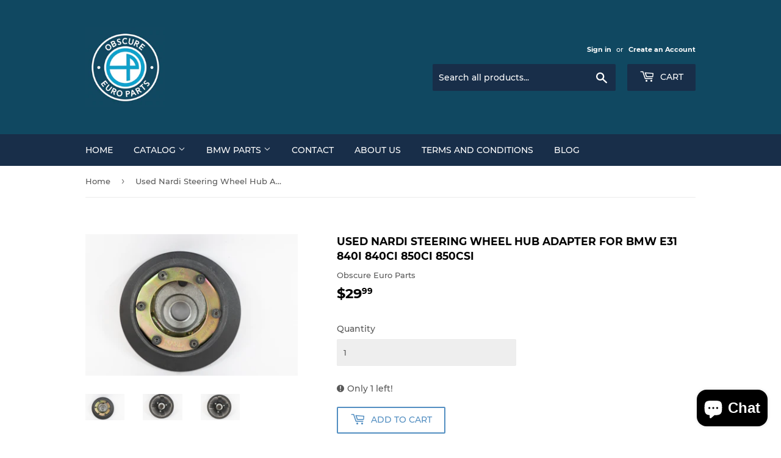

--- FILE ---
content_type: text/html; charset=utf-8
request_url: https://obscureeuroparts.com/products/used-nardi-steering-wheel-hub-adapter-for-bmw-e31-840i-840ci-850ci-850csi
body_size: 25016
content:
<!doctype html>
<html class="no-touch no-js" lang="en">
<head>


  <script>(function(H){H.className=H.className.replace(/\bno-js\b/,'js')})(document.documentElement)</script>
  <!-- Basic page needs ================================================== -->
  <meta charset="utf-8">
  <meta http-equiv="X-UA-Compatible" content="IE=edge,chrome=1">

  

  <!-- Title and description ================================================== -->
  <title>
  Used Nardi Steering Wheel Hub Adapter for BMW E31 840i 840Ci 850Ci 850 &ndash; Obscure Euro Parts
  </title>

  
    <meta name="description" content="Nardi Hub Adapter for BMW E31 8-Series   Used Nardi steering wheel hub adapter for the BMW E31 8-Series. Nardi Part Number: 605 Terms of Sale Part was provided to OEP on consignment as-is. Electronic parts were known to be good prior to storage or are NIB/NOS. It has been cleaned and checked for any physical imperfecti">
  

  <!-- Product meta ================================================== -->
  <!-- /snippets/social-meta-tags.liquid -->




<meta property="og:site_name" content="Obscure Euro Parts">
<meta property="og:url" content="https://obscureeuroparts.com/products/used-nardi-steering-wheel-hub-adapter-for-bmw-e31-840i-840ci-850ci-850csi">
<meta property="og:title" content="Used Nardi Steering Wheel Hub Adapter for BMW E31 840i 840Ci 850Ci 850">
<meta property="og:type" content="product">
<meta property="og:description" content="Nardi Hub Adapter for BMW E31 8-Series   Used Nardi steering wheel hub adapter for the BMW E31 8-Series. Nardi Part Number: 605 Terms of Sale Part was provided to OEP on consignment as-is. Electronic parts were known to be good prior to storage or are NIB/NOS. It has been cleaned and checked for any physical imperfecti">

  <meta property="og:price:amount" content="29.99">
  <meta property="og:price:currency" content="USD">

<meta property="og:image" content="http://obscureeuroparts.com/cdn/shop/products/ROSE3568_1200x1200.jpg?v=1678997169"><meta property="og:image" content="http://obscureeuroparts.com/cdn/shop/products/ROSE3569_1200x1200.jpg?v=1678997169"><meta property="og:image" content="http://obscureeuroparts.com/cdn/shop/products/ROSE3570_1200x1200.jpg?v=1678997169">
<meta property="og:image:secure_url" content="https://obscureeuroparts.com/cdn/shop/products/ROSE3568_1200x1200.jpg?v=1678997169"><meta property="og:image:secure_url" content="https://obscureeuroparts.com/cdn/shop/products/ROSE3569_1200x1200.jpg?v=1678997169"><meta property="og:image:secure_url" content="https://obscureeuroparts.com/cdn/shop/products/ROSE3570_1200x1200.jpg?v=1678997169">


<meta name="twitter:card" content="summary_large_image">
<meta name="twitter:title" content="Used Nardi Steering Wheel Hub Adapter for BMW E31 840i 840Ci 850Ci 850">
<meta name="twitter:description" content="Nardi Hub Adapter for BMW E31 8-Series   Used Nardi steering wheel hub adapter for the BMW E31 8-Series. Nardi Part Number: 605 Terms of Sale Part was provided to OEP on consignment as-is. Electronic parts were known to be good prior to storage or are NIB/NOS. It has been cleaned and checked for any physical imperfecti">


  <!-- CSS3 variables ================================================== -->
  <style data-shopify>
  :root {
    --color-body-text: #585858;
    --color-body: #fff;
  }
</style>


  <!-- Helpers ================================================== -->
  <link rel="canonical" href="https://obscureeuroparts.com/products/used-nardi-steering-wheel-hub-adapter-for-bmw-e31-840i-840ci-850ci-850csi">
  <meta name="viewport" content="width=device-width,initial-scale=1">

  <!-- CSS ================================================== -->
  <link href="//obscureeuroparts.com/cdn/shop/t/2/assets/theme.scss.css?v=57217890273867186921733332279" rel="stylesheet" type="text/css" media="all" />

  <script>

    var moneyFormat = '${{amount}}';

    var theme = {
      strings:{
        product:{
          unavailable: "Unavailable",
          will_be_in_stock_after:"Will be in stock after [date]",
          only_left:"Only 1 left!",
          unitPrice: "Unit price",
          unitPriceSeparator: "per"
        },
        navigation:{
          more_link: "More"
        },
        map:{
          addressError: "Error looking up that address",
          addressNoResults: "No results for that address",
          addressQueryLimit: "You have exceeded the Google API usage limit. Consider upgrading to a \u003ca href=\"https:\/\/developers.google.com\/maps\/premium\/usage-limits\"\u003ePremium Plan\u003c\/a\u003e.",
          authError: "There was a problem authenticating your Google Maps API Key."
        }
      },
      settings:{
        cartType: "page"
      }
    };</script>

  <!-- Header hook for plugins ================================================== -->
  <script>window.performance && window.performance.mark && window.performance.mark('shopify.content_for_header.start');</script><meta name="facebook-domain-verification" content="mfx3tse62dgopg7kdojd0k1grq55yk">
<meta id="shopify-digital-wallet" name="shopify-digital-wallet" content="/61168124097/digital_wallets/dialog">
<meta name="shopify-checkout-api-token" content="8c2920b14905d08a02c3e2b96b9cc858">
<meta id="in-context-paypal-metadata" data-shop-id="61168124097" data-venmo-supported="true" data-environment="production" data-locale="en_US" data-paypal-v4="true" data-currency="USD">
<link rel="alternate" type="application/json+oembed" href="https://obscureeuroparts.com/products/used-nardi-steering-wheel-hub-adapter-for-bmw-e31-840i-840ci-850ci-850csi.oembed">
<script async="async" src="/checkouts/internal/preloads.js?locale=en-US"></script>
<script id="shopify-features" type="application/json">{"accessToken":"8c2920b14905d08a02c3e2b96b9cc858","betas":["rich-media-storefront-analytics"],"domain":"obscureeuroparts.com","predictiveSearch":true,"shopId":61168124097,"locale":"en"}</script>
<script>var Shopify = Shopify || {};
Shopify.shop = "obscureauto.myshopify.com";
Shopify.locale = "en";
Shopify.currency = {"active":"USD","rate":"1.0"};
Shopify.country = "US";
Shopify.theme = {"name":"Supply","id":129192788161,"schema_name":"Supply","schema_version":"9.5.3","theme_store_id":679,"role":"main"};
Shopify.theme.handle = "null";
Shopify.theme.style = {"id":null,"handle":null};
Shopify.cdnHost = "obscureeuroparts.com/cdn";
Shopify.routes = Shopify.routes || {};
Shopify.routes.root = "/";</script>
<script type="module">!function(o){(o.Shopify=o.Shopify||{}).modules=!0}(window);</script>
<script>!function(o){function n(){var o=[];function n(){o.push(Array.prototype.slice.apply(arguments))}return n.q=o,n}var t=o.Shopify=o.Shopify||{};t.loadFeatures=n(),t.autoloadFeatures=n()}(window);</script>
<script id="shop-js-analytics" type="application/json">{"pageType":"product"}</script>
<script defer="defer" async type="module" src="//obscureeuroparts.com/cdn/shopifycloud/shop-js/modules/v2/client.init-shop-cart-sync_BdyHc3Nr.en.esm.js"></script>
<script defer="defer" async type="module" src="//obscureeuroparts.com/cdn/shopifycloud/shop-js/modules/v2/chunk.common_Daul8nwZ.esm.js"></script>
<script type="module">
  await import("//obscureeuroparts.com/cdn/shopifycloud/shop-js/modules/v2/client.init-shop-cart-sync_BdyHc3Nr.en.esm.js");
await import("//obscureeuroparts.com/cdn/shopifycloud/shop-js/modules/v2/chunk.common_Daul8nwZ.esm.js");

  window.Shopify.SignInWithShop?.initShopCartSync?.({"fedCMEnabled":true,"windoidEnabled":true});

</script>
<script>(function() {
  var isLoaded = false;
  function asyncLoad() {
    if (isLoaded) return;
    isLoaded = true;
    var urls = ["https:\/\/blog.sfapp.magefan.top\/js\/mfLoadSearchScripts.js?shop=obscureauto.myshopify.com"];
    for (var i = 0; i < urls.length; i++) {
      var s = document.createElement('script');
      s.type = 'text/javascript';
      s.async = true;
      s.src = urls[i];
      var x = document.getElementsByTagName('script')[0];
      x.parentNode.insertBefore(s, x);
    }
  };
  if(window.attachEvent) {
    window.attachEvent('onload', asyncLoad);
  } else {
    window.addEventListener('load', asyncLoad, false);
  }
})();</script>
<script id="__st">var __st={"a":61168124097,"offset":-18000,"reqid":"d8bbc0f4-08f6-4226-9eb7-5f99b67d291f-1769011151","pageurl":"obscureeuroparts.com\/products\/used-nardi-steering-wheel-hub-adapter-for-bmw-e31-840i-840ci-850ci-850csi","u":"70483a41f953","p":"product","rtyp":"product","rid":7583217123521};</script>
<script>window.ShopifyPaypalV4VisibilityTracking = true;</script>
<script id="captcha-bootstrap">!function(){'use strict';const t='contact',e='account',n='new_comment',o=[[t,t],['blogs',n],['comments',n],[t,'customer']],c=[[e,'customer_login'],[e,'guest_login'],[e,'recover_customer_password'],[e,'create_customer']],r=t=>t.map((([t,e])=>`form[action*='/${t}']:not([data-nocaptcha='true']) input[name='form_type'][value='${e}']`)).join(','),a=t=>()=>t?[...document.querySelectorAll(t)].map((t=>t.form)):[];function s(){const t=[...o],e=r(t);return a(e)}const i='password',u='form_key',d=['recaptcha-v3-token','g-recaptcha-response','h-captcha-response',i],f=()=>{try{return window.sessionStorage}catch{return}},m='__shopify_v',_=t=>t.elements[u];function p(t,e,n=!1){try{const o=window.sessionStorage,c=JSON.parse(o.getItem(e)),{data:r}=function(t){const{data:e,action:n}=t;return t[m]||n?{data:e,action:n}:{data:t,action:n}}(c);for(const[e,n]of Object.entries(r))t.elements[e]&&(t.elements[e].value=n);n&&o.removeItem(e)}catch(o){console.error('form repopulation failed',{error:o})}}const l='form_type',E='cptcha';function T(t){t.dataset[E]=!0}const w=window,h=w.document,L='Shopify',v='ce_forms',y='captcha';let A=!1;((t,e)=>{const n=(g='f06e6c50-85a8-45c8-87d0-21a2b65856fe',I='https://cdn.shopify.com/shopifycloud/storefront-forms-hcaptcha/ce_storefront_forms_captcha_hcaptcha.v1.5.2.iife.js',D={infoText:'Protected by hCaptcha',privacyText:'Privacy',termsText:'Terms'},(t,e,n)=>{const o=w[L][v],c=o.bindForm;if(c)return c(t,g,e,D).then(n);var r;o.q.push([[t,g,e,D],n]),r=I,A||(h.body.append(Object.assign(h.createElement('script'),{id:'captcha-provider',async:!0,src:r})),A=!0)});var g,I,D;w[L]=w[L]||{},w[L][v]=w[L][v]||{},w[L][v].q=[],w[L][y]=w[L][y]||{},w[L][y].protect=function(t,e){n(t,void 0,e),T(t)},Object.freeze(w[L][y]),function(t,e,n,w,h,L){const[v,y,A,g]=function(t,e,n){const i=e?o:[],u=t?c:[],d=[...i,...u],f=r(d),m=r(i),_=r(d.filter((([t,e])=>n.includes(e))));return[a(f),a(m),a(_),s()]}(w,h,L),I=t=>{const e=t.target;return e instanceof HTMLFormElement?e:e&&e.form},D=t=>v().includes(t);t.addEventListener('submit',(t=>{const e=I(t);if(!e)return;const n=D(e)&&!e.dataset.hcaptchaBound&&!e.dataset.recaptchaBound,o=_(e),c=g().includes(e)&&(!o||!o.value);(n||c)&&t.preventDefault(),c&&!n&&(function(t){try{if(!f())return;!function(t){const e=f();if(!e)return;const n=_(t);if(!n)return;const o=n.value;o&&e.removeItem(o)}(t);const e=Array.from(Array(32),(()=>Math.random().toString(36)[2])).join('');!function(t,e){_(t)||t.append(Object.assign(document.createElement('input'),{type:'hidden',name:u})),t.elements[u].value=e}(t,e),function(t,e){const n=f();if(!n)return;const o=[...t.querySelectorAll(`input[type='${i}']`)].map((({name:t})=>t)),c=[...d,...o],r={};for(const[a,s]of new FormData(t).entries())c.includes(a)||(r[a]=s);n.setItem(e,JSON.stringify({[m]:1,action:t.action,data:r}))}(t,e)}catch(e){console.error('failed to persist form',e)}}(e),e.submit())}));const S=(t,e)=>{t&&!t.dataset[E]&&(n(t,e.some((e=>e===t))),T(t))};for(const o of['focusin','change'])t.addEventListener(o,(t=>{const e=I(t);D(e)&&S(e,y())}));const B=e.get('form_key'),M=e.get(l),P=B&&M;t.addEventListener('DOMContentLoaded',(()=>{const t=y();if(P)for(const e of t)e.elements[l].value===M&&p(e,B);[...new Set([...A(),...v().filter((t=>'true'===t.dataset.shopifyCaptcha))])].forEach((e=>S(e,t)))}))}(h,new URLSearchParams(w.location.search),n,t,e,['guest_login'])})(!0,!0)}();</script>
<script integrity="sha256-4kQ18oKyAcykRKYeNunJcIwy7WH5gtpwJnB7kiuLZ1E=" data-source-attribution="shopify.loadfeatures" defer="defer" src="//obscureeuroparts.com/cdn/shopifycloud/storefront/assets/storefront/load_feature-a0a9edcb.js" crossorigin="anonymous"></script>
<script data-source-attribution="shopify.dynamic_checkout.dynamic.init">var Shopify=Shopify||{};Shopify.PaymentButton=Shopify.PaymentButton||{isStorefrontPortableWallets:!0,init:function(){window.Shopify.PaymentButton.init=function(){};var t=document.createElement("script");t.src="https://obscureeuroparts.com/cdn/shopifycloud/portable-wallets/latest/portable-wallets.en.js",t.type="module",document.head.appendChild(t)}};
</script>
<script data-source-attribution="shopify.dynamic_checkout.buyer_consent">
  function portableWalletsHideBuyerConsent(e){var t=document.getElementById("shopify-buyer-consent"),n=document.getElementById("shopify-subscription-policy-button");t&&n&&(t.classList.add("hidden"),t.setAttribute("aria-hidden","true"),n.removeEventListener("click",e))}function portableWalletsShowBuyerConsent(e){var t=document.getElementById("shopify-buyer-consent"),n=document.getElementById("shopify-subscription-policy-button");t&&n&&(t.classList.remove("hidden"),t.removeAttribute("aria-hidden"),n.addEventListener("click",e))}window.Shopify?.PaymentButton&&(window.Shopify.PaymentButton.hideBuyerConsent=portableWalletsHideBuyerConsent,window.Shopify.PaymentButton.showBuyerConsent=portableWalletsShowBuyerConsent);
</script>
<script>
  function portableWalletsCleanup(e){e&&e.src&&console.error("Failed to load portable wallets script "+e.src);var t=document.querySelectorAll("shopify-accelerated-checkout .shopify-payment-button__skeleton, shopify-accelerated-checkout-cart .wallet-cart-button__skeleton"),e=document.getElementById("shopify-buyer-consent");for(let e=0;e<t.length;e++)t[e].remove();e&&e.remove()}function portableWalletsNotLoadedAsModule(e){e instanceof ErrorEvent&&"string"==typeof e.message&&e.message.includes("import.meta")&&"string"==typeof e.filename&&e.filename.includes("portable-wallets")&&(window.removeEventListener("error",portableWalletsNotLoadedAsModule),window.Shopify.PaymentButton.failedToLoad=e,"loading"===document.readyState?document.addEventListener("DOMContentLoaded",window.Shopify.PaymentButton.init):window.Shopify.PaymentButton.init())}window.addEventListener("error",portableWalletsNotLoadedAsModule);
</script>

<script type="module" src="https://obscureeuroparts.com/cdn/shopifycloud/portable-wallets/latest/portable-wallets.en.js" onError="portableWalletsCleanup(this)" crossorigin="anonymous"></script>
<script nomodule>
  document.addEventListener("DOMContentLoaded", portableWalletsCleanup);
</script>

<link id="shopify-accelerated-checkout-styles" rel="stylesheet" media="screen" href="https://obscureeuroparts.com/cdn/shopifycloud/portable-wallets/latest/accelerated-checkout-backwards-compat.css" crossorigin="anonymous">
<style id="shopify-accelerated-checkout-cart">
        #shopify-buyer-consent {
  margin-top: 1em;
  display: inline-block;
  width: 100%;
}

#shopify-buyer-consent.hidden {
  display: none;
}

#shopify-subscription-policy-button {
  background: none;
  border: none;
  padding: 0;
  text-decoration: underline;
  font-size: inherit;
  cursor: pointer;
}

#shopify-subscription-policy-button::before {
  box-shadow: none;
}

      </style>

<script>window.performance && window.performance.mark && window.performance.mark('shopify.content_for_header.end');</script>

  
  

  <script src="//obscureeuroparts.com/cdn/shop/t/2/assets/jquery-2.2.3.min.js?v=58211863146907186831646345044" type="text/javascript"></script>

  <script src="//obscureeuroparts.com/cdn/shop/t/2/assets/lazysizes.min.js?v=8147953233334221341646345044" async="async"></script>
  <script src="//obscureeuroparts.com/cdn/shop/t/2/assets/vendor.js?v=106177282645720727331646345047" defer="defer"></script>
  <script src="//obscureeuroparts.com/cdn/shop/t/2/assets/theme.js?v=84827642703404717211646665143" defer="defer"></script>


<script src="https://cdn.shopify.com/extensions/e8878072-2f6b-4e89-8082-94b04320908d/inbox-1254/assets/inbox-chat-loader.js" type="text/javascript" defer="defer"></script>
<link href="https://monorail-edge.shopifysvc.com" rel="dns-prefetch">
<script>(function(){if ("sendBeacon" in navigator && "performance" in window) {try {var session_token_from_headers = performance.getEntriesByType('navigation')[0].serverTiming.find(x => x.name == '_s').description;} catch {var session_token_from_headers = undefined;}var session_cookie_matches = document.cookie.match(/_shopify_s=([^;]*)/);var session_token_from_cookie = session_cookie_matches && session_cookie_matches.length === 2 ? session_cookie_matches[1] : "";var session_token = session_token_from_headers || session_token_from_cookie || "";function handle_abandonment_event(e) {var entries = performance.getEntries().filter(function(entry) {return /monorail-edge.shopifysvc.com/.test(entry.name);});if (!window.abandonment_tracked && entries.length === 0) {window.abandonment_tracked = true;var currentMs = Date.now();var navigation_start = performance.timing.navigationStart;var payload = {shop_id: 61168124097,url: window.location.href,navigation_start,duration: currentMs - navigation_start,session_token,page_type: "product"};window.navigator.sendBeacon("https://monorail-edge.shopifysvc.com/v1/produce", JSON.stringify({schema_id: "online_store_buyer_site_abandonment/1.1",payload: payload,metadata: {event_created_at_ms: currentMs,event_sent_at_ms: currentMs}}));}}window.addEventListener('pagehide', handle_abandonment_event);}}());</script>
<script id="web-pixels-manager-setup">(function e(e,d,r,n,o){if(void 0===o&&(o={}),!Boolean(null===(a=null===(i=window.Shopify)||void 0===i?void 0:i.analytics)||void 0===a?void 0:a.replayQueue)){var i,a;window.Shopify=window.Shopify||{};var t=window.Shopify;t.analytics=t.analytics||{};var s=t.analytics;s.replayQueue=[],s.publish=function(e,d,r){return s.replayQueue.push([e,d,r]),!0};try{self.performance.mark("wpm:start")}catch(e){}var l=function(){var e={modern:/Edge?\/(1{2}[4-9]|1[2-9]\d|[2-9]\d{2}|\d{4,})\.\d+(\.\d+|)|Firefox\/(1{2}[4-9]|1[2-9]\d|[2-9]\d{2}|\d{4,})\.\d+(\.\d+|)|Chrom(ium|e)\/(9{2}|\d{3,})\.\d+(\.\d+|)|(Maci|X1{2}).+ Version\/(15\.\d+|(1[6-9]|[2-9]\d|\d{3,})\.\d+)([,.]\d+|)( \(\w+\)|)( Mobile\/\w+|) Safari\/|Chrome.+OPR\/(9{2}|\d{3,})\.\d+\.\d+|(CPU[ +]OS|iPhone[ +]OS|CPU[ +]iPhone|CPU IPhone OS|CPU iPad OS)[ +]+(15[._]\d+|(1[6-9]|[2-9]\d|\d{3,})[._]\d+)([._]\d+|)|Android:?[ /-](13[3-9]|1[4-9]\d|[2-9]\d{2}|\d{4,})(\.\d+|)(\.\d+|)|Android.+Firefox\/(13[5-9]|1[4-9]\d|[2-9]\d{2}|\d{4,})\.\d+(\.\d+|)|Android.+Chrom(ium|e)\/(13[3-9]|1[4-9]\d|[2-9]\d{2}|\d{4,})\.\d+(\.\d+|)|SamsungBrowser\/([2-9]\d|\d{3,})\.\d+/,legacy:/Edge?\/(1[6-9]|[2-9]\d|\d{3,})\.\d+(\.\d+|)|Firefox\/(5[4-9]|[6-9]\d|\d{3,})\.\d+(\.\d+|)|Chrom(ium|e)\/(5[1-9]|[6-9]\d|\d{3,})\.\d+(\.\d+|)([\d.]+$|.*Safari\/(?![\d.]+ Edge\/[\d.]+$))|(Maci|X1{2}).+ Version\/(10\.\d+|(1[1-9]|[2-9]\d|\d{3,})\.\d+)([,.]\d+|)( \(\w+\)|)( Mobile\/\w+|) Safari\/|Chrome.+OPR\/(3[89]|[4-9]\d|\d{3,})\.\d+\.\d+|(CPU[ +]OS|iPhone[ +]OS|CPU[ +]iPhone|CPU IPhone OS|CPU iPad OS)[ +]+(10[._]\d+|(1[1-9]|[2-9]\d|\d{3,})[._]\d+)([._]\d+|)|Android:?[ /-](13[3-9]|1[4-9]\d|[2-9]\d{2}|\d{4,})(\.\d+|)(\.\d+|)|Mobile Safari.+OPR\/([89]\d|\d{3,})\.\d+\.\d+|Android.+Firefox\/(13[5-9]|1[4-9]\d|[2-9]\d{2}|\d{4,})\.\d+(\.\d+|)|Android.+Chrom(ium|e)\/(13[3-9]|1[4-9]\d|[2-9]\d{2}|\d{4,})\.\d+(\.\d+|)|Android.+(UC? ?Browser|UCWEB|U3)[ /]?(15\.([5-9]|\d{2,})|(1[6-9]|[2-9]\d|\d{3,})\.\d+)\.\d+|SamsungBrowser\/(5\.\d+|([6-9]|\d{2,})\.\d+)|Android.+MQ{2}Browser\/(14(\.(9|\d{2,})|)|(1[5-9]|[2-9]\d|\d{3,})(\.\d+|))(\.\d+|)|K[Aa][Ii]OS\/(3\.\d+|([4-9]|\d{2,})\.\d+)(\.\d+|)/},d=e.modern,r=e.legacy,n=navigator.userAgent;return n.match(d)?"modern":n.match(r)?"legacy":"unknown"}(),u="modern"===l?"modern":"legacy",c=(null!=n?n:{modern:"",legacy:""})[u],f=function(e){return[e.baseUrl,"/wpm","/b",e.hashVersion,"modern"===e.buildTarget?"m":"l",".js"].join("")}({baseUrl:d,hashVersion:r,buildTarget:u}),m=function(e){var d=e.version,r=e.bundleTarget,n=e.surface,o=e.pageUrl,i=e.monorailEndpoint;return{emit:function(e){var a=e.status,t=e.errorMsg,s=(new Date).getTime(),l=JSON.stringify({metadata:{event_sent_at_ms:s},events:[{schema_id:"web_pixels_manager_load/3.1",payload:{version:d,bundle_target:r,page_url:o,status:a,surface:n,error_msg:t},metadata:{event_created_at_ms:s}}]});if(!i)return console&&console.warn&&console.warn("[Web Pixels Manager] No Monorail endpoint provided, skipping logging."),!1;try{return self.navigator.sendBeacon.bind(self.navigator)(i,l)}catch(e){}var u=new XMLHttpRequest;try{return u.open("POST",i,!0),u.setRequestHeader("Content-Type","text/plain"),u.send(l),!0}catch(e){return console&&console.warn&&console.warn("[Web Pixels Manager] Got an unhandled error while logging to Monorail."),!1}}}}({version:r,bundleTarget:l,surface:e.surface,pageUrl:self.location.href,monorailEndpoint:e.monorailEndpoint});try{o.browserTarget=l,function(e){var d=e.src,r=e.async,n=void 0===r||r,o=e.onload,i=e.onerror,a=e.sri,t=e.scriptDataAttributes,s=void 0===t?{}:t,l=document.createElement("script"),u=document.querySelector("head"),c=document.querySelector("body");if(l.async=n,l.src=d,a&&(l.integrity=a,l.crossOrigin="anonymous"),s)for(var f in s)if(Object.prototype.hasOwnProperty.call(s,f))try{l.dataset[f]=s[f]}catch(e){}if(o&&l.addEventListener("load",o),i&&l.addEventListener("error",i),u)u.appendChild(l);else{if(!c)throw new Error("Did not find a head or body element to append the script");c.appendChild(l)}}({src:f,async:!0,onload:function(){if(!function(){var e,d;return Boolean(null===(d=null===(e=window.Shopify)||void 0===e?void 0:e.analytics)||void 0===d?void 0:d.initialized)}()){var d=window.webPixelsManager.init(e)||void 0;if(d){var r=window.Shopify.analytics;r.replayQueue.forEach((function(e){var r=e[0],n=e[1],o=e[2];d.publishCustomEvent(r,n,o)})),r.replayQueue=[],r.publish=d.publishCustomEvent,r.visitor=d.visitor,r.initialized=!0}}},onerror:function(){return m.emit({status:"failed",errorMsg:"".concat(f," has failed to load")})},sri:function(e){var d=/^sha384-[A-Za-z0-9+/=]+$/;return"string"==typeof e&&d.test(e)}(c)?c:"",scriptDataAttributes:o}),m.emit({status:"loading"})}catch(e){m.emit({status:"failed",errorMsg:(null==e?void 0:e.message)||"Unknown error"})}}})({shopId: 61168124097,storefrontBaseUrl: "https://obscureeuroparts.com",extensionsBaseUrl: "https://extensions.shopifycdn.com/cdn/shopifycloud/web-pixels-manager",monorailEndpoint: "https://monorail-edge.shopifysvc.com/unstable/produce_batch",surface: "storefront-renderer",enabledBetaFlags: ["2dca8a86"],webPixelsConfigList: [{"id":"504365249","configuration":"{\"config\":\"{\\\"pixel_id\\\":\\\"G-0JD1FT0DDY\\\",\\\"gtag_events\\\":[{\\\"type\\\":\\\"purchase\\\",\\\"action_label\\\":\\\"G-0JD1FT0DDY\\\"},{\\\"type\\\":\\\"page_view\\\",\\\"action_label\\\":\\\"G-0JD1FT0DDY\\\"},{\\\"type\\\":\\\"view_item\\\",\\\"action_label\\\":\\\"G-0JD1FT0DDY\\\"},{\\\"type\\\":\\\"search\\\",\\\"action_label\\\":\\\"G-0JD1FT0DDY\\\"},{\\\"type\\\":\\\"add_to_cart\\\",\\\"action_label\\\":\\\"G-0JD1FT0DDY\\\"},{\\\"type\\\":\\\"begin_checkout\\\",\\\"action_label\\\":\\\"G-0JD1FT0DDY\\\"},{\\\"type\\\":\\\"add_payment_info\\\",\\\"action_label\\\":\\\"G-0JD1FT0DDY\\\"}],\\\"enable_monitoring_mode\\\":false}\"}","eventPayloadVersion":"v1","runtimeContext":"OPEN","scriptVersion":"b2a88bafab3e21179ed38636efcd8a93","type":"APP","apiClientId":1780363,"privacyPurposes":[],"dataSharingAdjustments":{"protectedCustomerApprovalScopes":["read_customer_address","read_customer_email","read_customer_name","read_customer_personal_data","read_customer_phone"]}},{"id":"249725121","configuration":"{\"pixel_id\":\"451040333268120\",\"pixel_type\":\"facebook_pixel\",\"metaapp_system_user_token\":\"-\"}","eventPayloadVersion":"v1","runtimeContext":"OPEN","scriptVersion":"ca16bc87fe92b6042fbaa3acc2fbdaa6","type":"APP","apiClientId":2329312,"privacyPurposes":["ANALYTICS","MARKETING","SALE_OF_DATA"],"dataSharingAdjustments":{"protectedCustomerApprovalScopes":["read_customer_address","read_customer_email","read_customer_name","read_customer_personal_data","read_customer_phone"]}},{"id":"86376641","eventPayloadVersion":"v1","runtimeContext":"LAX","scriptVersion":"1","type":"CUSTOM","privacyPurposes":["ANALYTICS"],"name":"Google Analytics tag (migrated)"},{"id":"shopify-app-pixel","configuration":"{}","eventPayloadVersion":"v1","runtimeContext":"STRICT","scriptVersion":"0450","apiClientId":"shopify-pixel","type":"APP","privacyPurposes":["ANALYTICS","MARKETING"]},{"id":"shopify-custom-pixel","eventPayloadVersion":"v1","runtimeContext":"LAX","scriptVersion":"0450","apiClientId":"shopify-pixel","type":"CUSTOM","privacyPurposes":["ANALYTICS","MARKETING"]}],isMerchantRequest: false,initData: {"shop":{"name":"Obscure Euro Parts","paymentSettings":{"currencyCode":"USD"},"myshopifyDomain":"obscureauto.myshopify.com","countryCode":"US","storefrontUrl":"https:\/\/obscureeuroparts.com"},"customer":null,"cart":null,"checkout":null,"productVariants":[{"price":{"amount":29.99,"currencyCode":"USD"},"product":{"title":"Used Nardi Steering Wheel Hub Adapter for BMW E31 840i 840Ci 850Ci 850CSi","vendor":"Obscure Euro Parts","id":"7583217123521","untranslatedTitle":"Used Nardi Steering Wheel Hub Adapter for BMW E31 840i 840Ci 850Ci 850CSi","url":"\/products\/used-nardi-steering-wheel-hub-adapter-for-bmw-e31-840i-840ci-850ci-850csi","type":"Hub Adapter"},"id":"42795895226561","image":{"src":"\/\/obscureeuroparts.com\/cdn\/shop\/products\/ROSE3568.jpg?v=1678997169"},"sku":"1026","title":"Default Title","untranslatedTitle":"Default Title"}],"purchasingCompany":null},},"https://obscureeuroparts.com/cdn","fcfee988w5aeb613cpc8e4bc33m6693e112",{"modern":"","legacy":""},{"shopId":"61168124097","storefrontBaseUrl":"https:\/\/obscureeuroparts.com","extensionBaseUrl":"https:\/\/extensions.shopifycdn.com\/cdn\/shopifycloud\/web-pixels-manager","surface":"storefront-renderer","enabledBetaFlags":"[\"2dca8a86\"]","isMerchantRequest":"false","hashVersion":"fcfee988w5aeb613cpc8e4bc33m6693e112","publish":"custom","events":"[[\"page_viewed\",{}],[\"product_viewed\",{\"productVariant\":{\"price\":{\"amount\":29.99,\"currencyCode\":\"USD\"},\"product\":{\"title\":\"Used Nardi Steering Wheel Hub Adapter for BMW E31 840i 840Ci 850Ci 850CSi\",\"vendor\":\"Obscure Euro Parts\",\"id\":\"7583217123521\",\"untranslatedTitle\":\"Used Nardi Steering Wheel Hub Adapter for BMW E31 840i 840Ci 850Ci 850CSi\",\"url\":\"\/products\/used-nardi-steering-wheel-hub-adapter-for-bmw-e31-840i-840ci-850ci-850csi\",\"type\":\"Hub Adapter\"},\"id\":\"42795895226561\",\"image\":{\"src\":\"\/\/obscureeuroparts.com\/cdn\/shop\/products\/ROSE3568.jpg?v=1678997169\"},\"sku\":\"1026\",\"title\":\"Default Title\",\"untranslatedTitle\":\"Default Title\"}}]]"});</script><script>
  window.ShopifyAnalytics = window.ShopifyAnalytics || {};
  window.ShopifyAnalytics.meta = window.ShopifyAnalytics.meta || {};
  window.ShopifyAnalytics.meta.currency = 'USD';
  var meta = {"product":{"id":7583217123521,"gid":"gid:\/\/shopify\/Product\/7583217123521","vendor":"Obscure Euro Parts","type":"Hub Adapter","handle":"used-nardi-steering-wheel-hub-adapter-for-bmw-e31-840i-840ci-850ci-850csi","variants":[{"id":42795895226561,"price":2999,"name":"Used Nardi Steering Wheel Hub Adapter for BMW E31 840i 840Ci 850Ci 850CSi","public_title":null,"sku":"1026"}],"remote":false},"page":{"pageType":"product","resourceType":"product","resourceId":7583217123521,"requestId":"d8bbc0f4-08f6-4226-9eb7-5f99b67d291f-1769011151"}};
  for (var attr in meta) {
    window.ShopifyAnalytics.meta[attr] = meta[attr];
  }
</script>
<script class="analytics">
  (function () {
    var customDocumentWrite = function(content) {
      var jquery = null;

      if (window.jQuery) {
        jquery = window.jQuery;
      } else if (window.Checkout && window.Checkout.$) {
        jquery = window.Checkout.$;
      }

      if (jquery) {
        jquery('body').append(content);
      }
    };

    var hasLoggedConversion = function(token) {
      if (token) {
        return document.cookie.indexOf('loggedConversion=' + token) !== -1;
      }
      return false;
    }

    var setCookieIfConversion = function(token) {
      if (token) {
        var twoMonthsFromNow = new Date(Date.now());
        twoMonthsFromNow.setMonth(twoMonthsFromNow.getMonth() + 2);

        document.cookie = 'loggedConversion=' + token + '; expires=' + twoMonthsFromNow;
      }
    }

    var trekkie = window.ShopifyAnalytics.lib = window.trekkie = window.trekkie || [];
    if (trekkie.integrations) {
      return;
    }
    trekkie.methods = [
      'identify',
      'page',
      'ready',
      'track',
      'trackForm',
      'trackLink'
    ];
    trekkie.factory = function(method) {
      return function() {
        var args = Array.prototype.slice.call(arguments);
        args.unshift(method);
        trekkie.push(args);
        return trekkie;
      };
    };
    for (var i = 0; i < trekkie.methods.length; i++) {
      var key = trekkie.methods[i];
      trekkie[key] = trekkie.factory(key);
    }
    trekkie.load = function(config) {
      trekkie.config = config || {};
      trekkie.config.initialDocumentCookie = document.cookie;
      var first = document.getElementsByTagName('script')[0];
      var script = document.createElement('script');
      script.type = 'text/javascript';
      script.onerror = function(e) {
        var scriptFallback = document.createElement('script');
        scriptFallback.type = 'text/javascript';
        scriptFallback.onerror = function(error) {
                var Monorail = {
      produce: function produce(monorailDomain, schemaId, payload) {
        var currentMs = new Date().getTime();
        var event = {
          schema_id: schemaId,
          payload: payload,
          metadata: {
            event_created_at_ms: currentMs,
            event_sent_at_ms: currentMs
          }
        };
        return Monorail.sendRequest("https://" + monorailDomain + "/v1/produce", JSON.stringify(event));
      },
      sendRequest: function sendRequest(endpointUrl, payload) {
        // Try the sendBeacon API
        if (window && window.navigator && typeof window.navigator.sendBeacon === 'function' && typeof window.Blob === 'function' && !Monorail.isIos12()) {
          var blobData = new window.Blob([payload], {
            type: 'text/plain'
          });

          if (window.navigator.sendBeacon(endpointUrl, blobData)) {
            return true;
          } // sendBeacon was not successful

        } // XHR beacon

        var xhr = new XMLHttpRequest();

        try {
          xhr.open('POST', endpointUrl);
          xhr.setRequestHeader('Content-Type', 'text/plain');
          xhr.send(payload);
        } catch (e) {
          console.log(e);
        }

        return false;
      },
      isIos12: function isIos12() {
        return window.navigator.userAgent.lastIndexOf('iPhone; CPU iPhone OS 12_') !== -1 || window.navigator.userAgent.lastIndexOf('iPad; CPU OS 12_') !== -1;
      }
    };
    Monorail.produce('monorail-edge.shopifysvc.com',
      'trekkie_storefront_load_errors/1.1',
      {shop_id: 61168124097,
      theme_id: 129192788161,
      app_name: "storefront",
      context_url: window.location.href,
      source_url: "//obscureeuroparts.com/cdn/s/trekkie.storefront.cd680fe47e6c39ca5d5df5f0a32d569bc48c0f27.min.js"});

        };
        scriptFallback.async = true;
        scriptFallback.src = '//obscureeuroparts.com/cdn/s/trekkie.storefront.cd680fe47e6c39ca5d5df5f0a32d569bc48c0f27.min.js';
        first.parentNode.insertBefore(scriptFallback, first);
      };
      script.async = true;
      script.src = '//obscureeuroparts.com/cdn/s/trekkie.storefront.cd680fe47e6c39ca5d5df5f0a32d569bc48c0f27.min.js';
      first.parentNode.insertBefore(script, first);
    };
    trekkie.load(
      {"Trekkie":{"appName":"storefront","development":false,"defaultAttributes":{"shopId":61168124097,"isMerchantRequest":null,"themeId":129192788161,"themeCityHash":"15377344371927226756","contentLanguage":"en","currency":"USD","eventMetadataId":"db11d7a4-5ed1-48e4-95f6-31541f9e8e40"},"isServerSideCookieWritingEnabled":true,"monorailRegion":"shop_domain","enabledBetaFlags":["65f19447"]},"Session Attribution":{},"S2S":{"facebookCapiEnabled":true,"source":"trekkie-storefront-renderer","apiClientId":580111}}
    );

    var loaded = false;
    trekkie.ready(function() {
      if (loaded) return;
      loaded = true;

      window.ShopifyAnalytics.lib = window.trekkie;

      var originalDocumentWrite = document.write;
      document.write = customDocumentWrite;
      try { window.ShopifyAnalytics.merchantGoogleAnalytics.call(this); } catch(error) {};
      document.write = originalDocumentWrite;

      window.ShopifyAnalytics.lib.page(null,{"pageType":"product","resourceType":"product","resourceId":7583217123521,"requestId":"d8bbc0f4-08f6-4226-9eb7-5f99b67d291f-1769011151","shopifyEmitted":true});

      var match = window.location.pathname.match(/checkouts\/(.+)\/(thank_you|post_purchase)/)
      var token = match? match[1]: undefined;
      if (!hasLoggedConversion(token)) {
        setCookieIfConversion(token);
        window.ShopifyAnalytics.lib.track("Viewed Product",{"currency":"USD","variantId":42795895226561,"productId":7583217123521,"productGid":"gid:\/\/shopify\/Product\/7583217123521","name":"Used Nardi Steering Wheel Hub Adapter for BMW E31 840i 840Ci 850Ci 850CSi","price":"29.99","sku":"1026","brand":"Obscure Euro Parts","variant":null,"category":"Hub Adapter","nonInteraction":true,"remote":false},undefined,undefined,{"shopifyEmitted":true});
      window.ShopifyAnalytics.lib.track("monorail:\/\/trekkie_storefront_viewed_product\/1.1",{"currency":"USD","variantId":42795895226561,"productId":7583217123521,"productGid":"gid:\/\/shopify\/Product\/7583217123521","name":"Used Nardi Steering Wheel Hub Adapter for BMW E31 840i 840Ci 850Ci 850CSi","price":"29.99","sku":"1026","brand":"Obscure Euro Parts","variant":null,"category":"Hub Adapter","nonInteraction":true,"remote":false,"referer":"https:\/\/obscureeuroparts.com\/products\/used-nardi-steering-wheel-hub-adapter-for-bmw-e31-840i-840ci-850ci-850csi"});
      }
    });


        var eventsListenerScript = document.createElement('script');
        eventsListenerScript.async = true;
        eventsListenerScript.src = "//obscureeuroparts.com/cdn/shopifycloud/storefront/assets/shop_events_listener-3da45d37.js";
        document.getElementsByTagName('head')[0].appendChild(eventsListenerScript);

})();</script>
  <script>
  if (!window.ga || (window.ga && typeof window.ga !== 'function')) {
    window.ga = function ga() {
      (window.ga.q = window.ga.q || []).push(arguments);
      if (window.Shopify && window.Shopify.analytics && typeof window.Shopify.analytics.publish === 'function') {
        window.Shopify.analytics.publish("ga_stub_called", {}, {sendTo: "google_osp_migration"});
      }
      console.error("Shopify's Google Analytics stub called with:", Array.from(arguments), "\nSee https://help.shopify.com/manual/promoting-marketing/pixels/pixel-migration#google for more information.");
    };
    if (window.Shopify && window.Shopify.analytics && typeof window.Shopify.analytics.publish === 'function') {
      window.Shopify.analytics.publish("ga_stub_initialized", {}, {sendTo: "google_osp_migration"});
    }
  }
</script>
<script
  defer
  src="https://obscureeuroparts.com/cdn/shopifycloud/perf-kit/shopify-perf-kit-3.0.4.min.js"
  data-application="storefront-renderer"
  data-shop-id="61168124097"
  data-render-region="gcp-us-central1"
  data-page-type="product"
  data-theme-instance-id="129192788161"
  data-theme-name="Supply"
  data-theme-version="9.5.3"
  data-monorail-region="shop_domain"
  data-resource-timing-sampling-rate="10"
  data-shs="true"
  data-shs-beacon="true"
  data-shs-export-with-fetch="true"
  data-shs-logs-sample-rate="1"
  data-shs-beacon-endpoint="https://obscureeuroparts.com/api/collect"
></script>
</head>

<body id="used-nardi-steering-wheel-hub-adapter-for-bmw-e31-840i-840ci-850ci-850" class="template-product">

  <div id="shopify-section-header" class="shopify-section header-section"><header class="site-header" role="banner" data-section-id="header" data-section-type="header-section">
  <div class="wrapper">

    <div class="grid--full">
      <div class="grid-item large--one-half">
        
          <div class="h1 header-logo" itemscope itemtype="http://schema.org/Organization">
        
          
          

          <a href="/" itemprop="url">
            <div class="lazyload__image-wrapper no-js header-logo__image" style="max-width:130px;">
              <div style="padding-top:100.0%;">
                <img class="lazyload js"
                  data-src="//obscureeuroparts.com/cdn/shop/files/BusinesscardFront_25245562-a1ae-497b-8b09-260281bcc202_{width}x.jpg?v=1733166988"
                  data-widths="[180, 360, 540, 720, 900, 1080, 1296, 1512, 1728, 2048]"
                  data-aspectratio="1.0"
                  data-sizes="auto"
                  alt="Obscure Euro Parts"
                  style="width:130px;">
              </div>
            </div>
            <noscript>
              
              <img src="//obscureeuroparts.com/cdn/shop/files/BusinesscardFront_25245562-a1ae-497b-8b09-260281bcc202_130x.jpg?v=1733166988"
                srcset="//obscureeuroparts.com/cdn/shop/files/BusinesscardFront_25245562-a1ae-497b-8b09-260281bcc202_130x.jpg?v=1733166988 1x, //obscureeuroparts.com/cdn/shop/files/BusinesscardFront_25245562-a1ae-497b-8b09-260281bcc202_130x@2x.jpg?v=1733166988 2x"
                alt="Obscure Euro Parts"
                itemprop="logo"
                style="max-width:130px;">
            </noscript>
          </a>
          
        
          </div>
        
      </div>

      <div class="grid-item large--one-half text-center large--text-right">
        
          <div class="site-header--text-links">
            

            
              <span class="site-header--meta-links medium-down--hide">
                
                  <a href="/account/login" id="customer_login_link">Sign in</a>
                  <span class="site-header--spacer">or</span>
                  <a href="/account/register" id="customer_register_link">Create an Account</a>
                
              </span>
            
          </div>

          <br class="medium-down--hide">
        

        <form action="/search" method="get" class="search-bar" role="search">
  <input type="hidden" name="type" value="product">

  <input type="search" name="q" value="" placeholder="Search all products..." aria-label="Search all products...">
  <button type="submit" class="search-bar--submit icon-fallback-text">
    <span class="icon icon-search" aria-hidden="true"></span>
    <span class="fallback-text">Search</span>
  </button>
</form>


        <a href="/cart" class="header-cart-btn cart-toggle">
          <span class="icon icon-cart"></span>
          Cart <span class="cart-count cart-badge--desktop hidden-count">0</span>
        </a>
      </div>
    </div>

  </div>
</header>

<div id="mobileNavBar">
  <div class="display-table-cell">
    <button class="menu-toggle mobileNavBar-link" aria-controls="navBar" aria-expanded="false"><span class="icon icon-hamburger" aria-hidden="true"></span>Menu</button>
  </div>
  <div class="display-table-cell">
    <a href="/cart" class="cart-toggle mobileNavBar-link">
      <span class="icon icon-cart"></span>
      Cart <span class="cart-count hidden-count">0</span>
    </a>
  </div>
</div>

<nav class="nav-bar" id="navBar" role="navigation">
  <div class="wrapper">
    <form action="/search" method="get" class="search-bar" role="search">
  <input type="hidden" name="type" value="product">

  <input type="search" name="q" value="" placeholder="Search all products..." aria-label="Search all products...">
  <button type="submit" class="search-bar--submit icon-fallback-text">
    <span class="icon icon-search" aria-hidden="true"></span>
    <span class="fallback-text">Search</span>
  </button>
</form>

    <ul class="mobile-nav" id="MobileNav">
  
  
    
      <li>
        <a
          href="/"
          class="mobile-nav--link"
          data-meganav-type="child"
          >
            Home
        </a>
      </li>
    
  
    
      
      <li
        class="mobile-nav--has-dropdown "
        aria-haspopup="true">
        <a
          href="/collections/all"
          class="mobile-nav--link"
          data-meganav-type="parent"
          >
            Catalog
        </a>
        <button class="icon icon-arrow-down mobile-nav--button"
          aria-expanded="false"
          aria-label="Catalog Menu">
        </button>
        <ul
          id="MenuParent-2"
          class="mobile-nav--dropdown mobile-nav--has-grandchildren"
          data-meganav-dropdown>
          
            
            
              <li
                class="mobile-nav--has-dropdown mobile-nav--has-dropdown-grandchild "
                aria-haspopup="true">
                <a
                  href="/collections/audi-parts"
                  class="mobile-nav--link"
                  data-meganav-type="parent"
                  >
                    Audi Parts
                </a>
                <button class="icon icon-arrow-down mobile-nav--button"
                  aria-expanded="false"
                  aria-label="Audi Parts Menu">
                </button>
                <ul
                  id="MenuChildren-2-1"
                  class="mobile-nav--dropdown-grandchild"
                  data-meganav-dropdown>
                  
                    <li>
                      <a
                        href="/collections/a6-s6-c4-1989-1997"
                        class="mobile-nav--link"
                        data-meganav-type="child"
                        >
                          A6/S6 C4 (1989-1997)
                        </a>
                    </li>
                  
                    <li>
                      <a
                        href="/collections/coupe-quattro-b3-1988-1999"
                        class="mobile-nav--link"
                        data-meganav-type="child"
                        >
                          Coupe Quattro B3 (1988-1999)
                        </a>
                    </li>
                  
                </ul>
              </li>
            
          
            
            
              <li
                class="mobile-nav--has-dropdown mobile-nav--has-dropdown-grandchild "
                aria-haspopup="true">
                <a
                  href="/collections/mercedes-parts"
                  class="mobile-nav--link"
                  data-meganav-type="parent"
                  >
                    Mercedes-Benz Parts
                </a>
                <button class="icon icon-arrow-down mobile-nav--button"
                  aria-expanded="false"
                  aria-label="Mercedes-Benz Parts Menu">
                </button>
                <ul
                  id="MenuChildren-2-2"
                  class="mobile-nav--dropdown-grandchild"
                  data-meganav-dropdown>
                  
                    <li>
                      <a
                        href="/collections/w203-c-class-2000-2007"
                        class="mobile-nav--link"
                        data-meganav-type="child"
                        >
                          W203 C-Class (2000-2007)
                        </a>
                    </li>
                  
                    <li>
                      <a
                        href="/collections/mercedes-parts"
                        class="mobile-nav--link"
                        data-meganav-type="child"
                        >
                          C-Class
                        </a>
                    </li>
                  
                    <li>
                      <a
                        href="/collections/mercedes-parts"
                        class="mobile-nav--link"
                        data-meganav-type="child"
                        >
                          E-Class
                        </a>
                    </li>
                  
                    <li>
                      <a
                        href="/collections/mercedes-parts"
                        class="mobile-nav--link"
                        data-meganav-type="child"
                        >
                          S-Class
                        </a>
                    </li>
                  
                </ul>
              </li>
            
          
            
              <li>
                <a
                  href="/collections/aftermarket-parts"
                  class="mobile-nav--link"
                  data-meganav-type="child"
                  >
                    Aftermarket Parts
                </a>
              </li>
            
          
        </ul>
      </li>
    
  
    
      
      <li
        class="mobile-nav--has-dropdown "
        aria-haspopup="true">
        <a
          href="/collections/bmw-parts/BMW-Parts"
          class="mobile-nav--link"
          data-meganav-type="parent"
          >
            BMW Parts
        </a>
        <button class="icon icon-arrow-down mobile-nav--button"
          aria-expanded="false"
          aria-label="BMW Parts Menu">
        </button>
        <ul
          id="MenuParent-3"
          class="mobile-nav--dropdown mobile-nav--has-grandchildren"
          data-meganav-dropdown>
          
            
            
              <li
                class="mobile-nav--has-dropdown mobile-nav--has-dropdown-grandchild "
                aria-haspopup="true">
                <a
                  href="/collections/bmw-parts"
                  class="mobile-nav--link"
                  data-meganav-type="parent"
                  >
                    1 Series
                </a>
                <button class="icon icon-arrow-down mobile-nav--button"
                  aria-expanded="false"
                  aria-label="1 Series Menu">
                </button>
                <ul
                  id="MenuChildren-3-1"
                  class="mobile-nav--dropdown-grandchild"
                  data-meganav-dropdown>
                  
                    <li>
                      <a
                        href="/collections/1-series-e82-e88-2007-2013"
                        class="mobile-nav--link"
                        data-meganav-type="child"
                        >
                          1 Series E82/E88 (2007-2013)
                        </a>
                    </li>
                  
                </ul>
              </li>
            
          
            
              <li>
                <a
                  href="/collections/bmw-parts"
                  class="mobile-nav--link"
                  data-meganav-type="child"
                  >
                    2 Series
                </a>
              </li>
            
          
            
            
              <li
                class="mobile-nav--has-dropdown mobile-nav--has-dropdown-grandchild "
                aria-haspopup="true">
                <a
                  href="/collections/bmw-parts"
                  class="mobile-nav--link"
                  data-meganav-type="parent"
                  >
                    3 Series
                </a>
                <button class="icon icon-arrow-down mobile-nav--button"
                  aria-expanded="false"
                  aria-label="3 Series Menu">
                </button>
                <ul
                  id="MenuChildren-3-3"
                  class="mobile-nav--dropdown-grandchild"
                  data-meganav-dropdown>
                  
                    <li>
                      <a
                        href="/collections/3-series-e21-1977-1983"
                        class="mobile-nav--link"
                        data-meganav-type="child"
                        >
                          3 Series E21 (1977-1983)
                        </a>
                    </li>
                  
                    <li>
                      <a
                        href="/collections/3-series-e30-1984-1993"
                        class="mobile-nav--link"
                        data-meganav-type="child"
                        >
                          3 Series E30 (1984-1993)
                        </a>
                    </li>
                  
                    <li>
                      <a
                        href="/collections/3-series-e36-1992-1999"
                        class="mobile-nav--link"
                        data-meganav-type="child"
                        >
                          3 Series E36 (1992-1999)
                        </a>
                    </li>
                  
                    <li>
                      <a
                        href="/collections/3-series-e46-1999-2005"
                        class="mobile-nav--link"
                        data-meganav-type="child"
                        >
                          3 Series E46 (1999-2005)
                        </a>
                    </li>
                  
                    <li>
                      <a
                        href="/collections/3-series-e90-e91-e92-e93-2006-2011"
                        class="mobile-nav--link"
                        data-meganav-type="child"
                        >
                          3 Series E90/E91/E92/E93 (2006-2011)
                        </a>
                    </li>
                  
                    <li>
                      <a
                        href="/collections/3-series-f30-f31-f34-f80-2011-2019"
                        class="mobile-nav--link"
                        data-meganav-type="child"
                        >
                          3 Series F30/F31/F34/F80 (2011-2019)
                        </a>
                    </li>
                  
                    <li>
                      <a
                        href="/collections/3-series-g20-g80-2019-present"
                        class="mobile-nav--link"
                        data-meganav-type="child"
                        >
                          3 Series G20/G80 (2019-Present)
                        </a>
                    </li>
                  
                </ul>
              </li>
            
          
            
              <li>
                <a
                  href="/collections/bmw-parts"
                  class="mobile-nav--link"
                  data-meganav-type="child"
                  >
                    4 Series
                </a>
              </li>
            
          
            
            
              <li
                class="mobile-nav--has-dropdown mobile-nav--has-dropdown-grandchild "
                aria-haspopup="true">
                <a
                  href="/collections/bmw-parts"
                  class="mobile-nav--link"
                  data-meganav-type="parent"
                  >
                    5 Series
                </a>
                <button class="icon icon-arrow-down mobile-nav--button"
                  aria-expanded="false"
                  aria-label="5 Series Menu">
                </button>
                <ul
                  id="MenuChildren-3-5"
                  class="mobile-nav--dropdown-grandchild"
                  data-meganav-dropdown>
                  
                    <li>
                      <a
                        href="/collections/5-series-e12-1972-1981"
                        class="mobile-nav--link"
                        data-meganav-type="child"
                        >
                          5 Series E12 (1972-1981)
                        </a>
                    </li>
                  
                    <li>
                      <a
                        href="/collections/e28"
                        class="mobile-nav--link"
                        data-meganav-type="child"
                        >
                          5 Series E28 (1981-1988)
                        </a>
                    </li>
                  
                    <li>
                      <a
                        href="/collections/5-series-e34-1988-1996"
                        class="mobile-nav--link"
                        data-meganav-type="child"
                        >
                          5 Series E34 (1988-1996)
                        </a>
                    </li>
                  
                    <li>
                      <a
                        href="/collections/5-series-e39-1996-2003"
                        class="mobile-nav--link"
                        data-meganav-type="child"
                        >
                          5 Series E39 (1996-2003)
                        </a>
                    </li>
                  
                    <li>
                      <a
                        href="/collections/5-series-e60-e61-2003-2010"
                        class="mobile-nav--link"
                        data-meganav-type="child"
                        >
                          5 Series E60/E61 (2003-2010)
                        </a>
                    </li>
                  
                    <li>
                      <a
                        href="/collections/5-series-g30-2016-present"
                        class="mobile-nav--link"
                        data-meganav-type="child"
                        >
                          5 Series G30 (2016-Present)
                        </a>
                    </li>
                  
                </ul>
              </li>
            
          
            
            
              <li
                class="mobile-nav--has-dropdown mobile-nav--has-dropdown-grandchild "
                aria-haspopup="true">
                <a
                  href="/collections/bmw-parts"
                  class="mobile-nav--link"
                  data-meganav-type="parent"
                  >
                    6 Series
                </a>
                <button class="icon icon-arrow-down mobile-nav--button"
                  aria-expanded="false"
                  aria-label="6 Series Menu">
                </button>
                <ul
                  id="MenuChildren-3-6"
                  class="mobile-nav--dropdown-grandchild"
                  data-meganav-dropdown>
                  
                    <li>
                      <a
                        href="/collections/e24-6-series-1977-1988"
                        class="mobile-nav--link"
                        data-meganav-type="child"
                        >
                          6 Series E24 (1977-1988)
                        </a>
                    </li>
                  
                </ul>
              </li>
            
          
            
            
              <li
                class="mobile-nav--has-dropdown mobile-nav--has-dropdown-grandchild "
                aria-haspopup="true">
                <a
                  href="/collections/bmw-parts"
                  class="mobile-nav--link"
                  data-meganav-type="parent"
                  >
                    7 Series
                </a>
                <button class="icon icon-arrow-down mobile-nav--button"
                  aria-expanded="false"
                  aria-label="7 Series Menu">
                </button>
                <ul
                  id="MenuChildren-3-7"
                  class="mobile-nav--dropdown-grandchild"
                  data-meganav-dropdown>
                  
                    <li>
                      <a
                        href="/collections/bmw-e23-7-series"
                        class="mobile-nav--link"
                        data-meganav-type="child"
                        >
                          7 Series E23 (1977-1987)
                        </a>
                    </li>
                  
                    <li>
                      <a
                        href="/collections/7-series-e32-1988-1995"
                        class="mobile-nav--link"
                        data-meganav-type="child"
                        >
                          7 Series E32 (1987-1995)
                        </a>
                    </li>
                  
                    <li>
                      <a
                        href="/collections/7-series-e38-1994-2001"
                        class="mobile-nav--link"
                        data-meganav-type="child"
                        >
                          7 Series E38 (1994-2001)
                        </a>
                    </li>
                  
                </ul>
              </li>
            
          
            
            
              <li
                class="mobile-nav--has-dropdown mobile-nav--has-dropdown-grandchild "
                aria-haspopup="true">
                <a
                  href="/collections/bmw-parts"
                  class="mobile-nav--link"
                  data-meganav-type="parent"
                  >
                    8 Series
                </a>
                <button class="icon icon-arrow-down mobile-nav--button"
                  aria-expanded="false"
                  aria-label="8 Series Menu">
                </button>
                <ul
                  id="MenuChildren-3-8"
                  class="mobile-nav--dropdown-grandchild"
                  data-meganav-dropdown>
                  
                    <li>
                      <a
                        href="/collections/8-series-e31-1990-1999"
                        class="mobile-nav--link"
                        data-meganav-type="child"
                        >
                          8 Series E31 (1990-1999)
                        </a>
                    </li>
                  
                </ul>
              </li>
            
          
            
            
              <li
                class="mobile-nav--has-dropdown mobile-nav--has-dropdown-grandchild "
                aria-haspopup="true">
                <a
                  href="/collections/bmw-parts"
                  class="mobile-nav--link"
                  data-meganav-type="parent"
                  >
                    X Series
                </a>
                <button class="icon icon-arrow-down mobile-nav--button"
                  aria-expanded="false"
                  aria-label="X Series Menu">
                </button>
                <ul
                  id="MenuChildren-3-9"
                  class="mobile-nav--dropdown-grandchild"
                  data-meganav-dropdown>
                  
                    <li>
                      <a
                        href="/collections/x3"
                        class="mobile-nav--link"
                        data-meganav-type="child"
                        >
                          X3
                        </a>
                    </li>
                  
                    <li>
                      <a
                        href="/collections/x5-e53-1999-2006"
                        class="mobile-nav--link"
                        data-meganav-type="child"
                        >
                          X5 E53 (1999-2006)
                        </a>
                    </li>
                  
                </ul>
              </li>
            
          
            
            
              <li
                class="mobile-nav--has-dropdown mobile-nav--has-dropdown-grandchild "
                aria-haspopup="true">
                <a
                  href="/collections/bmw-parts"
                  class="mobile-nav--link"
                  data-meganav-type="parent"
                  >
                    Z Series
                </a>
                <button class="icon icon-arrow-down mobile-nav--button"
                  aria-expanded="false"
                  aria-label="Z Series Menu">
                </button>
                <ul
                  id="MenuChildren-3-10"
                  class="mobile-nav--dropdown-grandchild"
                  data-meganav-dropdown>
                  
                    <li>
                      <a
                        href="/collections/z3"
                        class="mobile-nav--link"
                        data-meganav-type="child"
                        >
                          Z3 E36/7 (1995-2002)
                        </a>
                    </li>
                  
                    <li>
                      <a
                        href="/collections/z4-e85-e86-2002-2008"
                        class="mobile-nav--link"
                        data-meganav-type="child"
                        >
                          Z4 E85/E86 (2002-2008)
                        </a>
                    </li>
                  
                </ul>
              </li>
            
          
        </ul>
      </li>
    
  
    
      <li>
        <a
          href="/pages/contact"
          class="mobile-nav--link"
          data-meganav-type="child"
          >
            Contact
        </a>
      </li>
    
  
    
      <li>
        <a
          href="/pages/about-us"
          class="mobile-nav--link"
          data-meganav-type="child"
          >
            About Us
        </a>
      </li>
    
  
    
      <li>
        <a
          href="/pages/terms-and-conditions"
          class="mobile-nav--link"
          data-meganav-type="child"
          >
            Terms and Conditions
        </a>
      </li>
    
  
    
      <li>
        <a
          href="/blogs/news"
          class="mobile-nav--link"
          data-meganav-type="child"
          >
            Blog
        </a>
      </li>
    
  

  
    
      <li class="customer-navlink large--hide"><a href="/account/login" id="customer_login_link">Sign in</a></li>
      <li class="customer-navlink large--hide"><a href="/account/register" id="customer_register_link">Create an Account</a></li>
    
  
</ul>

    <ul class="site-nav" id="AccessibleNav">
  
  
    
      <li>
        <a
          href="/"
          class="site-nav--link"
          data-meganav-type="child"
          >
            Home
        </a>
      </li>
    
  
    
      
      <li
        class="site-nav--has-dropdown "
        aria-haspopup="true">
        <a
          href="/collections/all"
          class="site-nav--link"
          data-meganav-type="parent"
          aria-controls="MenuParent-2"
          aria-expanded="false"
          >
            Catalog
            <span class="icon icon-arrow-down" aria-hidden="true"></span>
        </a>
        <ul
          id="MenuParent-2"
          class="site-nav--dropdown site-nav--has-grandchildren"
          data-meganav-dropdown>
          
            
            
              <li
                class="site-nav--has-dropdown site-nav--has-dropdown-grandchild "
                aria-haspopup="true">
                <a
                  href="/collections/audi-parts"
                  class="site-nav--link"
                  aria-controls="MenuChildren-2-1"
                  data-meganav-type="parent"
                  
                  tabindex="-1">
                    Audi Parts
                    <span class="icon icon-arrow-down" aria-hidden="true"></span>
                </a>
                <ul
                  id="MenuChildren-2-1"
                  class="site-nav--dropdown-grandchild"
                  data-meganav-dropdown>
                  
                    <li>
                      <a
                        href="/collections/a6-s6-c4-1989-1997"
                        class="site-nav--link"
                        data-meganav-type="child"
                        
                        tabindex="-1">
                          A6/S6 C4 (1989-1997)
                        </a>
                    </li>
                  
                    <li>
                      <a
                        href="/collections/coupe-quattro-b3-1988-1999"
                        class="site-nav--link"
                        data-meganav-type="child"
                        
                        tabindex="-1">
                          Coupe Quattro B3 (1988-1999)
                        </a>
                    </li>
                  
                </ul>
              </li>
            
          
            
            
              <li
                class="site-nav--has-dropdown site-nav--has-dropdown-grandchild "
                aria-haspopup="true">
                <a
                  href="/collections/mercedes-parts"
                  class="site-nav--link"
                  aria-controls="MenuChildren-2-2"
                  data-meganav-type="parent"
                  
                  tabindex="-1">
                    Mercedes-Benz Parts
                    <span class="icon icon-arrow-down" aria-hidden="true"></span>
                </a>
                <ul
                  id="MenuChildren-2-2"
                  class="site-nav--dropdown-grandchild"
                  data-meganav-dropdown>
                  
                    <li>
                      <a
                        href="/collections/w203-c-class-2000-2007"
                        class="site-nav--link"
                        data-meganav-type="child"
                        
                        tabindex="-1">
                          W203 C-Class (2000-2007)
                        </a>
                    </li>
                  
                    <li>
                      <a
                        href="/collections/mercedes-parts"
                        class="site-nav--link"
                        data-meganav-type="child"
                        
                        tabindex="-1">
                          C-Class
                        </a>
                    </li>
                  
                    <li>
                      <a
                        href="/collections/mercedes-parts"
                        class="site-nav--link"
                        data-meganav-type="child"
                        
                        tabindex="-1">
                          E-Class
                        </a>
                    </li>
                  
                    <li>
                      <a
                        href="/collections/mercedes-parts"
                        class="site-nav--link"
                        data-meganav-type="child"
                        
                        tabindex="-1">
                          S-Class
                        </a>
                    </li>
                  
                </ul>
              </li>
            
          
            
              <li>
                <a
                  href="/collections/aftermarket-parts"
                  class="site-nav--link"
                  data-meganav-type="child"
                  
                  tabindex="-1">
                    Aftermarket Parts
                </a>
              </li>
            
          
        </ul>
      </li>
    
  
    
      
      <li
        class="site-nav--has-dropdown "
        aria-haspopup="true">
        <a
          href="/collections/bmw-parts/BMW-Parts"
          class="site-nav--link"
          data-meganav-type="parent"
          aria-controls="MenuParent-3"
          aria-expanded="false"
          >
            BMW Parts
            <span class="icon icon-arrow-down" aria-hidden="true"></span>
        </a>
        <ul
          id="MenuParent-3"
          class="site-nav--dropdown site-nav--has-grandchildren"
          data-meganav-dropdown>
          
            
            
              <li
                class="site-nav--has-dropdown site-nav--has-dropdown-grandchild "
                aria-haspopup="true">
                <a
                  href="/collections/bmw-parts"
                  class="site-nav--link"
                  aria-controls="MenuChildren-3-1"
                  data-meganav-type="parent"
                  
                  tabindex="-1">
                    1 Series
                    <span class="icon icon-arrow-down" aria-hidden="true"></span>
                </a>
                <ul
                  id="MenuChildren-3-1"
                  class="site-nav--dropdown-grandchild"
                  data-meganav-dropdown>
                  
                    <li>
                      <a
                        href="/collections/1-series-e82-e88-2007-2013"
                        class="site-nav--link"
                        data-meganav-type="child"
                        
                        tabindex="-1">
                          1 Series E82/E88 (2007-2013)
                        </a>
                    </li>
                  
                </ul>
              </li>
            
          
            
              <li>
                <a
                  href="/collections/bmw-parts"
                  class="site-nav--link"
                  data-meganav-type="child"
                  
                  tabindex="-1">
                    2 Series
                </a>
              </li>
            
          
            
            
              <li
                class="site-nav--has-dropdown site-nav--has-dropdown-grandchild "
                aria-haspopup="true">
                <a
                  href="/collections/bmw-parts"
                  class="site-nav--link"
                  aria-controls="MenuChildren-3-3"
                  data-meganav-type="parent"
                  
                  tabindex="-1">
                    3 Series
                    <span class="icon icon-arrow-down" aria-hidden="true"></span>
                </a>
                <ul
                  id="MenuChildren-3-3"
                  class="site-nav--dropdown-grandchild"
                  data-meganav-dropdown>
                  
                    <li>
                      <a
                        href="/collections/3-series-e21-1977-1983"
                        class="site-nav--link"
                        data-meganav-type="child"
                        
                        tabindex="-1">
                          3 Series E21 (1977-1983)
                        </a>
                    </li>
                  
                    <li>
                      <a
                        href="/collections/3-series-e30-1984-1993"
                        class="site-nav--link"
                        data-meganav-type="child"
                        
                        tabindex="-1">
                          3 Series E30 (1984-1993)
                        </a>
                    </li>
                  
                    <li>
                      <a
                        href="/collections/3-series-e36-1992-1999"
                        class="site-nav--link"
                        data-meganav-type="child"
                        
                        tabindex="-1">
                          3 Series E36 (1992-1999)
                        </a>
                    </li>
                  
                    <li>
                      <a
                        href="/collections/3-series-e46-1999-2005"
                        class="site-nav--link"
                        data-meganav-type="child"
                        
                        tabindex="-1">
                          3 Series E46 (1999-2005)
                        </a>
                    </li>
                  
                    <li>
                      <a
                        href="/collections/3-series-e90-e91-e92-e93-2006-2011"
                        class="site-nav--link"
                        data-meganav-type="child"
                        
                        tabindex="-1">
                          3 Series E90/E91/E92/E93 (2006-2011)
                        </a>
                    </li>
                  
                    <li>
                      <a
                        href="/collections/3-series-f30-f31-f34-f80-2011-2019"
                        class="site-nav--link"
                        data-meganav-type="child"
                        
                        tabindex="-1">
                          3 Series F30/F31/F34/F80 (2011-2019)
                        </a>
                    </li>
                  
                    <li>
                      <a
                        href="/collections/3-series-g20-g80-2019-present"
                        class="site-nav--link"
                        data-meganav-type="child"
                        
                        tabindex="-1">
                          3 Series G20/G80 (2019-Present)
                        </a>
                    </li>
                  
                </ul>
              </li>
            
          
            
              <li>
                <a
                  href="/collections/bmw-parts"
                  class="site-nav--link"
                  data-meganav-type="child"
                  
                  tabindex="-1">
                    4 Series
                </a>
              </li>
            
          
            
            
              <li
                class="site-nav--has-dropdown site-nav--has-dropdown-grandchild "
                aria-haspopup="true">
                <a
                  href="/collections/bmw-parts"
                  class="site-nav--link"
                  aria-controls="MenuChildren-3-5"
                  data-meganav-type="parent"
                  
                  tabindex="-1">
                    5 Series
                    <span class="icon icon-arrow-down" aria-hidden="true"></span>
                </a>
                <ul
                  id="MenuChildren-3-5"
                  class="site-nav--dropdown-grandchild"
                  data-meganav-dropdown>
                  
                    <li>
                      <a
                        href="/collections/5-series-e12-1972-1981"
                        class="site-nav--link"
                        data-meganav-type="child"
                        
                        tabindex="-1">
                          5 Series E12 (1972-1981)
                        </a>
                    </li>
                  
                    <li>
                      <a
                        href="/collections/e28"
                        class="site-nav--link"
                        data-meganav-type="child"
                        
                        tabindex="-1">
                          5 Series E28 (1981-1988)
                        </a>
                    </li>
                  
                    <li>
                      <a
                        href="/collections/5-series-e34-1988-1996"
                        class="site-nav--link"
                        data-meganav-type="child"
                        
                        tabindex="-1">
                          5 Series E34 (1988-1996)
                        </a>
                    </li>
                  
                    <li>
                      <a
                        href="/collections/5-series-e39-1996-2003"
                        class="site-nav--link"
                        data-meganav-type="child"
                        
                        tabindex="-1">
                          5 Series E39 (1996-2003)
                        </a>
                    </li>
                  
                    <li>
                      <a
                        href="/collections/5-series-e60-e61-2003-2010"
                        class="site-nav--link"
                        data-meganav-type="child"
                        
                        tabindex="-1">
                          5 Series E60/E61 (2003-2010)
                        </a>
                    </li>
                  
                    <li>
                      <a
                        href="/collections/5-series-g30-2016-present"
                        class="site-nav--link"
                        data-meganav-type="child"
                        
                        tabindex="-1">
                          5 Series G30 (2016-Present)
                        </a>
                    </li>
                  
                </ul>
              </li>
            
          
            
            
              <li
                class="site-nav--has-dropdown site-nav--has-dropdown-grandchild "
                aria-haspopup="true">
                <a
                  href="/collections/bmw-parts"
                  class="site-nav--link"
                  aria-controls="MenuChildren-3-6"
                  data-meganav-type="parent"
                  
                  tabindex="-1">
                    6 Series
                    <span class="icon icon-arrow-down" aria-hidden="true"></span>
                </a>
                <ul
                  id="MenuChildren-3-6"
                  class="site-nav--dropdown-grandchild"
                  data-meganav-dropdown>
                  
                    <li>
                      <a
                        href="/collections/e24-6-series-1977-1988"
                        class="site-nav--link"
                        data-meganav-type="child"
                        
                        tabindex="-1">
                          6 Series E24 (1977-1988)
                        </a>
                    </li>
                  
                </ul>
              </li>
            
          
            
            
              <li
                class="site-nav--has-dropdown site-nav--has-dropdown-grandchild "
                aria-haspopup="true">
                <a
                  href="/collections/bmw-parts"
                  class="site-nav--link"
                  aria-controls="MenuChildren-3-7"
                  data-meganav-type="parent"
                  
                  tabindex="-1">
                    7 Series
                    <span class="icon icon-arrow-down" aria-hidden="true"></span>
                </a>
                <ul
                  id="MenuChildren-3-7"
                  class="site-nav--dropdown-grandchild"
                  data-meganav-dropdown>
                  
                    <li>
                      <a
                        href="/collections/bmw-e23-7-series"
                        class="site-nav--link"
                        data-meganav-type="child"
                        
                        tabindex="-1">
                          7 Series E23 (1977-1987)
                        </a>
                    </li>
                  
                    <li>
                      <a
                        href="/collections/7-series-e32-1988-1995"
                        class="site-nav--link"
                        data-meganav-type="child"
                        
                        tabindex="-1">
                          7 Series E32 (1987-1995)
                        </a>
                    </li>
                  
                    <li>
                      <a
                        href="/collections/7-series-e38-1994-2001"
                        class="site-nav--link"
                        data-meganav-type="child"
                        
                        tabindex="-1">
                          7 Series E38 (1994-2001)
                        </a>
                    </li>
                  
                </ul>
              </li>
            
          
            
            
              <li
                class="site-nav--has-dropdown site-nav--has-dropdown-grandchild "
                aria-haspopup="true">
                <a
                  href="/collections/bmw-parts"
                  class="site-nav--link"
                  aria-controls="MenuChildren-3-8"
                  data-meganav-type="parent"
                  
                  tabindex="-1">
                    8 Series
                    <span class="icon icon-arrow-down" aria-hidden="true"></span>
                </a>
                <ul
                  id="MenuChildren-3-8"
                  class="site-nav--dropdown-grandchild"
                  data-meganav-dropdown>
                  
                    <li>
                      <a
                        href="/collections/8-series-e31-1990-1999"
                        class="site-nav--link"
                        data-meganav-type="child"
                        
                        tabindex="-1">
                          8 Series E31 (1990-1999)
                        </a>
                    </li>
                  
                </ul>
              </li>
            
          
            
            
              <li
                class="site-nav--has-dropdown site-nav--has-dropdown-grandchild "
                aria-haspopup="true">
                <a
                  href="/collections/bmw-parts"
                  class="site-nav--link"
                  aria-controls="MenuChildren-3-9"
                  data-meganav-type="parent"
                  
                  tabindex="-1">
                    X Series
                    <span class="icon icon-arrow-down" aria-hidden="true"></span>
                </a>
                <ul
                  id="MenuChildren-3-9"
                  class="site-nav--dropdown-grandchild"
                  data-meganav-dropdown>
                  
                    <li>
                      <a
                        href="/collections/x3"
                        class="site-nav--link"
                        data-meganav-type="child"
                        
                        tabindex="-1">
                          X3
                        </a>
                    </li>
                  
                    <li>
                      <a
                        href="/collections/x5-e53-1999-2006"
                        class="site-nav--link"
                        data-meganav-type="child"
                        
                        tabindex="-1">
                          X5 E53 (1999-2006)
                        </a>
                    </li>
                  
                </ul>
              </li>
            
          
            
            
              <li
                class="site-nav--has-dropdown site-nav--has-dropdown-grandchild "
                aria-haspopup="true">
                <a
                  href="/collections/bmw-parts"
                  class="site-nav--link"
                  aria-controls="MenuChildren-3-10"
                  data-meganav-type="parent"
                  
                  tabindex="-1">
                    Z Series
                    <span class="icon icon-arrow-down" aria-hidden="true"></span>
                </a>
                <ul
                  id="MenuChildren-3-10"
                  class="site-nav--dropdown-grandchild"
                  data-meganav-dropdown>
                  
                    <li>
                      <a
                        href="/collections/z3"
                        class="site-nav--link"
                        data-meganav-type="child"
                        
                        tabindex="-1">
                          Z3 E36/7 (1995-2002)
                        </a>
                    </li>
                  
                    <li>
                      <a
                        href="/collections/z4-e85-e86-2002-2008"
                        class="site-nav--link"
                        data-meganav-type="child"
                        
                        tabindex="-1">
                          Z4 E85/E86 (2002-2008)
                        </a>
                    </li>
                  
                </ul>
              </li>
            
          
        </ul>
      </li>
    
  
    
      <li>
        <a
          href="/pages/contact"
          class="site-nav--link"
          data-meganav-type="child"
          >
            Contact
        </a>
      </li>
    
  
    
      <li>
        <a
          href="/pages/about-us"
          class="site-nav--link"
          data-meganav-type="child"
          >
            About Us
        </a>
      </li>
    
  
    
      <li>
        <a
          href="/pages/terms-and-conditions"
          class="site-nav--link"
          data-meganav-type="child"
          >
            Terms and Conditions
        </a>
      </li>
    
  
    
      <li>
        <a
          href="/blogs/news"
          class="site-nav--link"
          data-meganav-type="child"
          >
            Blog
        </a>
      </li>
    
  

  
    
      <li class="customer-navlink large--hide"><a href="/account/login" id="customer_login_link">Sign in</a></li>
      <li class="customer-navlink large--hide"><a href="/account/register" id="customer_register_link">Create an Account</a></li>
    
  
</ul>

  </div>
</nav>




</div>

  <main class="wrapper main-content" role="main">

    

<div id="shopify-section-product-template" class="shopify-section product-template-section"><div id="ProductSection" data-section-id="product-template" data-section-type="product-template" data-zoom-toggle="zoom-in" data-zoom-enabled="true" data-related-enabled="" data-social-sharing="" data-show-compare-at-price="false" data-stock="true" data-incoming-transfer="false" data-ajax-cart-method="page">





<nav class="breadcrumb" role="navigation" aria-label="breadcrumbs">
  <a href="/" title="Back to the frontpage" id="breadcrumb-home">Home</a>

  
    <span class="divider" aria-hidden="true">&rsaquo;</span>
    <span class="breadcrumb--truncate">Used Nardi Steering Wheel Hub Adapter for BMW E31 840i 840Ci 850Ci 850CSi</span>

  
</nav>

<script>
  if(sessionStorage.breadcrumb) {
    theme.breadcrumbs = {};
    theme.breadcrumbs.collection = JSON.parse(sessionStorage.breadcrumb);
    var showCollection = false;var breadcrumbHTML = '<span class="divider" aria-hidden="true">&nbsp;&rsaquo;&nbsp;</span><a href="' + theme.breadcrumbs.collection.link + '" title="' + theme.breadcrumbs.collection.title + '">' + theme.breadcrumbs.collection.title + '</a>';
      var homeBreadcrumb = document.getElementById('breadcrumb-home');
      var productCollections = [{"id":284787704001,"handle":"8-series-e31-1990-1999","title":"8 Series E31 (1990-1999)","updated_at":"2025-10-24T12:34:14-04:00","body_html":"Parts for the iconic BMW 8 series coupe. Models include the 840i, 840Ci, 850i, 850Ci, 850CSi.","published_at":"2022-04-18T20:22:10-04:00","sort_order":"best-selling","template_suffix":"","disjunctive":false,"rules":[{"column":"tag","relation":"equals","condition":"8 Series E31 (1990-1999)"}],"published_scope":"web"},{"id":284886499521,"handle":"aftermarket-parts","title":"Aftermarket Parts","updated_at":"2026-01-05T12:55:26-05:00","body_html":"Aftermarket and rare parts for European cars from a number of different brands. Whether that is Blaupunkt radios or Momo steering wheels we have a variety of different rare aftermarket parts.","published_at":"2022-04-22T14:58:35-04:00","sort_order":"best-selling","template_suffix":"","disjunctive":false,"rules":[{"column":"tag","relation":"equals","condition":"Aftermarket Parts"}],"published_scope":"web"},{"id":283576664257,"handle":"bmw-parts","updated_at":"2026-01-05T12:55:41-05:00","published_at":"2022-03-07T12:07:39-05:00","sort_order":"price-desc","template_suffix":"","published_scope":"web","title":"BMW Parts","body_html":"Newly sourced BMW parts from Obscure Euro Parts.","image":{"created_at":"2022-03-07T12:04:20-05:00","alt":null,"width":1024,"height":1024,"src":"\/\/obscureeuroparts.com\/cdn\/shop\/collections\/oepwebsitecarcollection_8475d0db-2f55-4711-bbb4-8b82b206a93d.jpg?v=1649200085"}}];
      if (productCollections) {
        productCollections.forEach(function(collection) {
          if (collection.title === theme.breadcrumbs.collection.title) {
            showCollection = true;
          }
        });
      }
      if(homeBreadcrumb && showCollection) {
        homeBreadcrumb.insertAdjacentHTML('afterend', breadcrumbHTML);
      }}
</script>









<div class="grid" itemscope itemtype="http://schema.org/Product">
  <meta itemprop="url" content="https://obscureeuroparts.com/products/used-nardi-steering-wheel-hub-adapter-for-bmw-e31-840i-840ci-850ci-850csi">
  <meta itemprop="image" content="//obscureeuroparts.com/cdn/shop/products/ROSE3568_grande.jpg?v=1678997169">

  <div class="grid-item large--two-fifths">
    <div class="grid">
      <div class="grid-item large--eleven-twelfths text-center">
        <div class="product-photo-container" id="productPhotoContainer-product-template">
          
          
<div id="productPhotoWrapper-product-template-33819325989057" class="lazyload__image-wrapper" data-image-id="33819325989057" style="max-width: 700px">
              <div class="no-js product__image-wrapper" style="padding-top:66.66666666666666%;">
                <img id=""
                  
                  src="//obscureeuroparts.com/cdn/shop/products/ROSE3568_300x300.jpg?v=1678997169"
                  
                  class="lazyload no-js lazypreload"
                  data-src="//obscureeuroparts.com/cdn/shop/products/ROSE3568_{width}x.jpg?v=1678997169"
                  data-widths="[180, 360, 540, 720, 900, 1080, 1296, 1512, 1728, 2048]"
                  data-aspectratio="1.5"
                  data-sizes="auto"
                  alt="Used Nardi Steering Wheel Hub Adapter for BMW E31 840i 840Ci 850Ci 850CSi"
                   data-zoom="//obscureeuroparts.com/cdn/shop/products/ROSE3568_1024x1024@2x.jpg?v=1678997169">
              </div>
            </div>
            
              <noscript>
                <img src="//obscureeuroparts.com/cdn/shop/products/ROSE3568_580x.jpg?v=1678997169"
                  srcset="//obscureeuroparts.com/cdn/shop/products/ROSE3568_580x.jpg?v=1678997169 1x, //obscureeuroparts.com/cdn/shop/products/ROSE3568_580x@2x.jpg?v=1678997169 2x"
                  alt="Used Nardi Steering Wheel Hub Adapter for BMW E31 840i 840Ci 850Ci 850CSi" style="opacity:1;">
              </noscript>
            
          
<div id="productPhotoWrapper-product-template-33819325825217" class="lazyload__image-wrapper hide" data-image-id="33819325825217" style="max-width: 700px">
              <div class="no-js product__image-wrapper" style="padding-top:66.66666666666666%;">
                <img id=""
                  
                  class="lazyload no-js lazypreload"
                  data-src="//obscureeuroparts.com/cdn/shop/products/ROSE3569_{width}x.jpg?v=1678997169"
                  data-widths="[180, 360, 540, 720, 900, 1080, 1296, 1512, 1728, 2048]"
                  data-aspectratio="1.5"
                  data-sizes="auto"
                  alt="Used Nardi Steering Wheel Hub Adapter for BMW E31 840i 840Ci 850Ci 850CSi"
                   data-zoom="//obscureeuroparts.com/cdn/shop/products/ROSE3569_1024x1024@2x.jpg?v=1678997169">
              </div>
            </div>
            
          
<div id="productPhotoWrapper-product-template-33819325956289" class="lazyload__image-wrapper hide" data-image-id="33819325956289" style="max-width: 700px">
              <div class="no-js product__image-wrapper" style="padding-top:66.66666666666666%;">
                <img id=""
                  
                  class="lazyload no-js lazypreload"
                  data-src="//obscureeuroparts.com/cdn/shop/products/ROSE3570_{width}x.jpg?v=1678997169"
                  data-widths="[180, 360, 540, 720, 900, 1080, 1296, 1512, 1728, 2048]"
                  data-aspectratio="1.5"
                  data-sizes="auto"
                  alt="Used Nardi Steering Wheel Hub Adapter for BMW E31 840i 840Ci 850Ci 850CSi"
                   data-zoom="//obscureeuroparts.com/cdn/shop/products/ROSE3570_1024x1024@2x.jpg?v=1678997169">
              </div>
            </div>
            
          
        </div>

        
          <ul class="product-photo-thumbs grid-uniform" id="productThumbs-product-template">

            
              <li class="grid-item medium-down--one-quarter large--one-quarter">
                <a href="//obscureeuroparts.com/cdn/shop/products/ROSE3568_1024x1024@2x.jpg?v=1678997169" class="product-photo-thumb product-photo-thumb-product-template" data-image-id="33819325989057">
                  <img src="//obscureeuroparts.com/cdn/shop/products/ROSE3568_compact.jpg?v=1678997169" alt="Used Nardi Steering Wheel Hub Adapter for BMW E31 840i 840Ci 850Ci 850CSi">
                </a>
              </li>
            
              <li class="grid-item medium-down--one-quarter large--one-quarter">
                <a href="//obscureeuroparts.com/cdn/shop/products/ROSE3569_1024x1024@2x.jpg?v=1678997169" class="product-photo-thumb product-photo-thumb-product-template" data-image-id="33819325825217">
                  <img src="//obscureeuroparts.com/cdn/shop/products/ROSE3569_compact.jpg?v=1678997169" alt="Used Nardi Steering Wheel Hub Adapter for BMW E31 840i 840Ci 850Ci 850CSi">
                </a>
              </li>
            
              <li class="grid-item medium-down--one-quarter large--one-quarter">
                <a href="//obscureeuroparts.com/cdn/shop/products/ROSE3570_1024x1024@2x.jpg?v=1678997169" class="product-photo-thumb product-photo-thumb-product-template" data-image-id="33819325956289">
                  <img src="//obscureeuroparts.com/cdn/shop/products/ROSE3570_compact.jpg?v=1678997169" alt="Used Nardi Steering Wheel Hub Adapter for BMW E31 840i 840Ci 850Ci 850CSi">
                </a>
              </li>
            

          </ul>
        

      </div>
    </div>
  </div>

  <div class="grid-item large--three-fifths">

    <h1 class="h2" itemprop="name">Used Nardi Steering Wheel Hub Adapter for BMW E31 840i 840Ci 850Ci 850CSi</h1>

    
      <p class="product-meta" itemprop="brand">Obscure Euro Parts</p>
    

    <div itemprop="offers" itemscope itemtype="http://schema.org/Offer">

      

      <meta itemprop="priceCurrency" content="USD">
      <meta itemprop="price" content="29.99">

      <ul class="inline-list product-meta" data-price>
        <li>
          <span id="productPrice-product-template" class="h1">
            





<small aria-hidden="true">$29<sup>99</sup></small>
<span class="visually-hidden">$29.99</span>

          </span>
          <div class="product-price-unit " data-unit-price-container>
  <span class="visually-hidden">Unit price</span><span data-unit-price></span><span aria-hidden="true">/</span><span class="visually-hidden">&nbsp;per&nbsp;</span><span data-unit-price-base-unit><span></span></span>
</div>

        </li>
        
        
      </ul><hr id="variantBreak" class="hr--clear hr--small">

      <link itemprop="availability" href="http://schema.org/InStock">

      
<form method="post" action="/cart/add" id="addToCartForm-product-template" accept-charset="UTF-8" class="addToCartForm addToCartForm--payment-button
" enctype="multipart/form-data" data-product-form=""><input type="hidden" name="form_type" value="product" /><input type="hidden" name="utf8" value="✓" />
        

        <select name="id" id="productSelect-product-template" class="product-variants product-variants-product-template"  data-has-only-default-variant >
          
            

              <option  selected="selected"  data-sku="1026" value="42795895226561">Default Title - $29.99 USD</option>

            
          
        </select>

        
          <label for="quantity" class="quantity-selector quantity-selector-product-template">Quantity</label>
          <input type="number" id="quantity" name="quantity" value="1" min="1" class="quantity-selector">
        

        
          <div id="variantQuantity-product-template" class="variant-quantity  is-visible">
              



    <svg xmlns="http://www.w3.org/2000/svg" class="stock-icon-svg" viewBox="0 0 10 10" version="1.1" aria-hidden="true">
      <path fill="#000" d="M5,0a5,5,0,1,0,5,5A5,5,0,0,0,5,0ZM4.29,1.38H5.7V2.67L5.39,6.28H4.59L4.29,2.67V1.38Zm1.23,7a0.74,0.74,0,1,1,.22-0.52A0.72,0.72,0,0,1,5.52,8.4Z"/>
    </svg>



                
                <span id="variantQuantity-product-template__message">Only 1 left!</span>
          </div>
        

        

        <div class="payment-buttons payment-buttons--small">
          <button type="submit" name="add" id="addToCart-product-template" class="btn btn--add-to-cart btn--secondary-accent">
            <span class="icon icon-cart"></span>
            <span id="addToCartText-product-template">Add to Cart</span>
          </button>

          
            <div data-shopify="payment-button" class="shopify-payment-button"> <shopify-accelerated-checkout recommended="{&quot;supports_subs&quot;:false,&quot;supports_def_opts&quot;:false,&quot;name&quot;:&quot;paypal&quot;,&quot;wallet_params&quot;:{&quot;shopId&quot;:61168124097,&quot;countryCode&quot;:&quot;US&quot;,&quot;merchantName&quot;:&quot;Obscure Euro Parts&quot;,&quot;phoneRequired&quot;:false,&quot;companyRequired&quot;:false,&quot;shippingType&quot;:&quot;shipping&quot;,&quot;shopifyPaymentsEnabled&quot;:false,&quot;hasManagedSellingPlanState&quot;:null,&quot;requiresBillingAgreement&quot;:false,&quot;merchantId&quot;:&quot;V7YSZ9G7VR8FY&quot;,&quot;sdkUrl&quot;:&quot;https://www.paypal.com/sdk/js?components=buttons\u0026commit=false\u0026currency=USD\u0026locale=en_US\u0026client-id=AfUEYT7nO4BwZQERn9Vym5TbHAG08ptiKa9gm8OARBYgoqiAJIjllRjeIMI4g294KAH1JdTnkzubt1fr\u0026merchant-id=V7YSZ9G7VR8FY\u0026intent=authorize&quot;}}" fallback="{&quot;supports_subs&quot;:true,&quot;supports_def_opts&quot;:true,&quot;name&quot;:&quot;buy_it_now&quot;,&quot;wallet_params&quot;:{}}" access-token="8c2920b14905d08a02c3e2b96b9cc858" buyer-country="US" buyer-locale="en" buyer-currency="USD" variant-params="[{&quot;id&quot;:42795895226561,&quot;requiresShipping&quot;:true}]" shop-id="61168124097" enabled-flags="[&quot;ae0f5bf6&quot;]" > <div class="shopify-payment-button__button" role="button" disabled aria-hidden="true" style="background-color: transparent; border: none"> <div class="shopify-payment-button__skeleton">&nbsp;</div> </div> <div class="shopify-payment-button__more-options shopify-payment-button__skeleton" role="button" disabled aria-hidden="true">&nbsp;</div> </shopify-accelerated-checkout> <small id="shopify-buyer-consent" class="hidden" aria-hidden="true" data-consent-type="subscription"> This item is a recurring or deferred purchase. By continuing, I agree to the <span id="shopify-subscription-policy-button">cancellation policy</span> and authorize you to charge my payment method at the prices, frequency and dates listed on this page until my order is fulfilled or I cancel, if permitted. </small> </div>
          
        </div>
      <input type="hidden" name="product-id" value="7583217123521" /><input type="hidden" name="section-id" value="product-template" /></form>

      <hr class="product-template-hr">
    </div>

    <div class="product-description rte" itemprop="description">
      <div style="text-align: center; width: 100%; max-width: 900px; margin: 0px auto; padding: 0px; border: 3px solid #0000ff;">
<div style="line-height: 50px; height: 50px; text-align: center; border-bottom: 1px solid #101010; background-color: #0080ff;"><span style="color: #ffffff;" color="#ffffff"><span style="font-size: 35px;"><b>Nardi Hub Adapter for </b></span></span></div>
<div style="line-height: 50px; height: 50px; text-align: center; border-bottom: 1px solid #101010; background-color: #0080ff;"><span style="color: #ffffff;" color="#ffffff"><span style="font-size: 35px;"><b>BMW E31 8-Series</b></span></span></div>
<div style="font-size: 14pt; padding: 8px;">
<div style="text-align: center;">  Used Nardi steering wheel hub adapter for the BMW E31 8-Series.</div>
</div>
<div style="font-size: 14pt; padding: 8px;">Nardi Part Number: 605</div>
<div style="font-size: 14pt; padding: 8px;">
<br><span style="font-size: 22px; font-weight: bold; text-decoration: underline;">Terms of Sale</span> <br><br>
<div style="text-align: center;">Part was provided to OEP on consignment as-is. Electronic parts were known to be good prior to storage or are NIB/NOS. It has been cleaned and checked for any physical imperfections.</div>
<br><br><span style="font-size: 22px; font-weight: bold; text-decoration: underline;">Shipping Information</span><br><br>
<div style="text-align: center;">All of our products will be shipped out within 48 hours of payment. Will ship via USPS for most reasonable sized items but larger items will be shipped via UPS or FedEx.</div>
<br>SKU: 1026</div>
<div style="font-size: 14pt; height: 30px; text-align: center; border-top: 1px solid #101010; background-color: #0080ff;"><br></div>
</div>
    </div>

    
      



<div class="social-sharing is-normal" data-permalink="https://obscureeuroparts.com/products/used-nardi-steering-wheel-hub-adapter-for-bmw-e31-840i-840ci-850ci-850csi">

  
    <a target="_blank" href="//www.facebook.com/sharer.php?u=https://obscureeuroparts.com/products/used-nardi-steering-wheel-hub-adapter-for-bmw-e31-840i-840ci-850ci-850csi" class="share-facebook" title="Share on Facebook">
      <span class="icon icon-facebook" aria-hidden="true"></span>
      <span class="share-title" aria-hidden="true">Share</span>
      <span class="visually-hidden">Share on Facebook</span>
    </a>
  

  
    <a target="_blank" href="//twitter.com/share?text=Used%20Nardi%20Steering%20Wheel%20Hub%20Adapter%20for%20BMW%20E31%20840i%20840Ci%20850Ci%20850CSi&amp;url=https://obscureeuroparts.com/products/used-nardi-steering-wheel-hub-adapter-for-bmw-e31-840i-840ci-850ci-850csi&amp;source=webclient" class="share-twitter" title="Tweet on Twitter">
      <span class="icon icon-twitter" aria-hidden="true"></span>
      <span class="share-title" aria-hidden="true">Tweet</span>
      <span class="visually-hidden">Tweet on Twitter</span>
    </a>
  

  

    
      <a target="_blank" href="//pinterest.com/pin/create/button/?url=https://obscureeuroparts.com/products/used-nardi-steering-wheel-hub-adapter-for-bmw-e31-840i-840ci-850ci-850csi&amp;media=http://obscureeuroparts.com/cdn/shop/products/ROSE3568_1024x1024.jpg?v=1678997169&amp;description=Used%20Nardi%20Steering%20Wheel%20Hub%20Adapter%20for%20BMW%20E31%20840i%20840Ci%20850Ci%20850CSi" class="share-pinterest" title="Pin on Pinterest">
        <span class="icon icon-pinterest" aria-hidden="true"></span>
        <span class="share-title" aria-hidden="true">Pin it</span>
        <span class="visually-hidden">Pin on Pinterest</span>
      </a>
    

  

</div>

    

  </div>
</div>


  
  




  <hr>
  <h2 class="h1">We Also Recommend</h2>
  <div class="grid-uniform">
    
    
    
      
        
          









<div class="grid-item large--one-fifth medium--one-third small--one-half sold-out">

  <a href="/products/used-1990-2000-bmw-e36-e38-e31-318i-750i-850ci-maf-sensor-m44-m73-13621736224" class="product-grid-item">
    <div class="product-grid-image">
      <div class="product-grid-image--centered">
        
          <div class="badge badge--sold-out"><span class="badge-label">Sold Out</span></div>
        

        
<div class="lazyload__image-wrapper no-js" style="max-width: 195px">
            <div style="padding-top:66.66666666666666%;">
              <img
                class="lazyload no-js"
                data-src="//obscureeuroparts.com/cdn/shop/files/ROSE4497_{width}x.jpg?v=1682609317"
                data-widths="[125, 180, 360, 540, 720, 900, 1080, 1296, 1512, 1728, 2048]"
                data-aspectratio="1.5"
                data-sizes="auto"
                alt="Used 1990-2000 BMW E36 E38 E31 318i 750i 850Ci MAF Sensor M44 M73 13621736224"
                >
            </div>
          </div>
          <noscript>
           <img src="//obscureeuroparts.com/cdn/shop/files/ROSE4497_580x.jpg?v=1682609317"
             srcset="//obscureeuroparts.com/cdn/shop/files/ROSE4497_580x.jpg?v=1682609317 1x, //obscureeuroparts.com/cdn/shop/files/ROSE4497_580x@2x.jpg?v=1682609317 2x"
             alt="Used 1990-2000 BMW E36 E38 E31 318i 750i 850Ci MAF Sensor M44 M73 13621736224" style="opacity:1;">
         </noscript>

        
      </div>
    </div>

    <p>Used 1990-2000 BMW E36 E38 E31 318i 750i 850Ci MAF Sensor M44 M73 13621736224</p>

    <div class="product-item--price">
      <span class="h1 medium--left">
        
          <span class="visually-hidden">Regular price</span>
        
        





<small aria-hidden="true">$29<sup>99</sup></small>
<span class="visually-hidden">$29.99</span>

        
      </span></div>
    

    
  </a>

</div>

        
      
    
      
        
          









<div class="grid-item large--one-fifth medium--one-third small--one-half">

  <a href="/products/31960_194184414944_34193_1ced1" class="product-grid-item">
    <div class="product-grid-image">
      <div class="product-grid-image--centered">
        

        
<div class="lazyload__image-wrapper no-js" style="max-width: 195px">
            <div style="padding-top:66.4375%;">
              <img
                class="lazyload no-js"
                data-src="//obscureeuroparts.com/cdn/shop/products/32_47e5dfd2-49c9-4797-87cf-6cb28acbbcd2_{width}x.jpg?v=1668096022"
                data-widths="[125, 180, 360, 540, 720, 900, 1080, 1296, 1512, 1728, 2048]"
                data-aspectratio="1.5051740357478833"
                data-sizes="auto"
                alt="NEW OEM 1997-2003 BMW M62 M64 540i 740i 840Ci Idle Pulley Bracket 11281742859"
                >
            </div>
          </div>
          <noscript>
           <img src="//obscureeuroparts.com/cdn/shop/products/32_47e5dfd2-49c9-4797-87cf-6cb28acbbcd2_580x.jpg?v=1668096022"
             srcset="//obscureeuroparts.com/cdn/shop/products/32_47e5dfd2-49c9-4797-87cf-6cb28acbbcd2_580x.jpg?v=1668096022 1x, //obscureeuroparts.com/cdn/shop/products/32_47e5dfd2-49c9-4797-87cf-6cb28acbbcd2_580x@2x.jpg?v=1668096022 2x"
             alt="NEW OEM 1997-2003 BMW M62 M64 540i 740i 840Ci Idle Pulley Bracket 11281742859" style="opacity:1;">
         </noscript>

        
      </div>
    </div>

    <p>NEW OEM 1997-2003 BMW M62 M64 540i 740i 840Ci Idle Pulley Bracket 11281742859</p>

    <div class="product-item--price">
      <span class="h1 medium--left">
        
          <span class="visually-hidden">Regular price</span>
        
        





<small aria-hidden="true">$9<sup>99</sup></small>
<span class="visually-hidden">$9.99</span>

        
      </span></div>
    

    
  </a>

</div>

        
      
    
      
        
      
    
  </div>







  <script type="application/json" id="ProductJson-product-template">
    {"id":7583217123521,"title":"Used Nardi Steering Wheel Hub Adapter for BMW E31 840i 840Ci 850Ci 850CSi","handle":"used-nardi-steering-wheel-hub-adapter-for-bmw-e31-840i-840ci-850ci-850csi","description":"\u003cdiv style=\"text-align: center; width: 100%; max-width: 900px; margin: 0px auto; padding: 0px; border: 3px solid #0000ff;\"\u003e\n\u003cdiv style=\"line-height: 50px; height: 50px; text-align: center; border-bottom: 1px solid #101010; background-color: #0080ff;\"\u003e\u003cspan style=\"color: #ffffff;\" color=\"#ffffff\"\u003e\u003cspan style=\"font-size: 35px;\"\u003e\u003cb\u003eNardi Hub Adapter for \u003c\/b\u003e\u003c\/span\u003e\u003c\/span\u003e\u003c\/div\u003e\n\u003cdiv style=\"line-height: 50px; height: 50px; text-align: center; border-bottom: 1px solid #101010; background-color: #0080ff;\"\u003e\u003cspan style=\"color: #ffffff;\" color=\"#ffffff\"\u003e\u003cspan style=\"font-size: 35px;\"\u003e\u003cb\u003eBMW E31 8-Series\u003c\/b\u003e\u003c\/span\u003e\u003c\/span\u003e\u003c\/div\u003e\n\u003cdiv style=\"font-size: 14pt; padding: 8px;\"\u003e\n\u003cdiv style=\"text-align: center;\"\u003e  Used Nardi steering wheel hub adapter for the BMW E31 8-Series.\u003c\/div\u003e\n\u003c\/div\u003e\n\u003cdiv style=\"font-size: 14pt; padding: 8px;\"\u003eNardi Part Number: 605\u003c\/div\u003e\n\u003cdiv style=\"font-size: 14pt; padding: 8px;\"\u003e\n\u003cbr\u003e\u003cspan style=\"font-size: 22px; font-weight: bold; text-decoration: underline;\"\u003eTerms of Sale\u003c\/span\u003e \u003cbr\u003e\u003cbr\u003e\n\u003cdiv style=\"text-align: center;\"\u003ePart was provided to OEP on consignment as-is. Electronic parts were known to be good prior to storage or are NIB\/NOS. It has been cleaned and checked for any physical imperfections.\u003c\/div\u003e\n\u003cbr\u003e\u003cbr\u003e\u003cspan style=\"font-size: 22px; font-weight: bold; text-decoration: underline;\"\u003eShipping Information\u003c\/span\u003e\u003cbr\u003e\u003cbr\u003e\n\u003cdiv style=\"text-align: center;\"\u003eAll of our products will be shipped out within 48 hours of payment. Will ship via USPS for most reasonable sized items but larger items will be shipped via UPS or FedEx.\u003c\/div\u003e\n\u003cbr\u003eSKU: 1026\u003c\/div\u003e\n\u003cdiv style=\"font-size: 14pt; height: 30px; text-align: center; border-top: 1px solid #101010; background-color: #0080ff;\"\u003e\u003cbr\u003e\u003c\/div\u003e\n\u003c\/div\u003e","published_at":"2023-03-16T16:06:07-04:00","created_at":"2023-03-16T16:06:07-04:00","vendor":"Obscure Euro Parts","type":"Hub Adapter","tags":["8 Series E31 (1990-1999)","Aftermarket Parts","BMW"],"price":2999,"price_min":2999,"price_max":2999,"available":true,"price_varies":false,"compare_at_price":null,"compare_at_price_min":0,"compare_at_price_max":0,"compare_at_price_varies":false,"variants":[{"id":42795895226561,"title":"Default Title","option1":"Default Title","option2":null,"option3":null,"sku":"1026","requires_shipping":true,"taxable":true,"featured_image":null,"available":true,"name":"Used Nardi Steering Wheel Hub Adapter for BMW E31 840i 840Ci 850Ci 850CSi","public_title":null,"options":["Default Title"],"price":2999,"weight":0,"compare_at_price":null,"inventory_management":"shopify","barcode":null,"requires_selling_plan":false,"selling_plan_allocations":[]}],"images":["\/\/obscureeuroparts.com\/cdn\/shop\/products\/ROSE3568.jpg?v=1678997169","\/\/obscureeuroparts.com\/cdn\/shop\/products\/ROSE3569.jpg?v=1678997169","\/\/obscureeuroparts.com\/cdn\/shop\/products\/ROSE3570.jpg?v=1678997169"],"featured_image":"\/\/obscureeuroparts.com\/cdn\/shop\/products\/ROSE3568.jpg?v=1678997169","options":["Title"],"media":[{"alt":null,"id":26141890019521,"position":1,"preview_image":{"aspect_ratio":1.5,"height":3162,"width":4743,"src":"\/\/obscureeuroparts.com\/cdn\/shop\/products\/ROSE3568.jpg?v=1678997169"},"aspect_ratio":1.5,"height":3162,"media_type":"image","src":"\/\/obscureeuroparts.com\/cdn\/shop\/products\/ROSE3568.jpg?v=1678997169","width":4743},{"alt":null,"id":26141890052289,"position":2,"preview_image":{"aspect_ratio":1.5,"height":3162,"width":4743,"src":"\/\/obscureeuroparts.com\/cdn\/shop\/products\/ROSE3569.jpg?v=1678997169"},"aspect_ratio":1.5,"height":3162,"media_type":"image","src":"\/\/obscureeuroparts.com\/cdn\/shop\/products\/ROSE3569.jpg?v=1678997169","width":4743},{"alt":null,"id":26141890085057,"position":3,"preview_image":{"aspect_ratio":1.5,"height":3162,"width":4743,"src":"\/\/obscureeuroparts.com\/cdn\/shop\/products\/ROSE3570.jpg?v=1678997169"},"aspect_ratio":1.5,"height":3162,"media_type":"image","src":"\/\/obscureeuroparts.com\/cdn\/shop\/products\/ROSE3570.jpg?v=1678997169","width":4743}],"requires_selling_plan":false,"selling_plan_groups":[],"content":"\u003cdiv style=\"text-align: center; width: 100%; max-width: 900px; margin: 0px auto; padding: 0px; border: 3px solid #0000ff;\"\u003e\n\u003cdiv style=\"line-height: 50px; height: 50px; text-align: center; border-bottom: 1px solid #101010; background-color: #0080ff;\"\u003e\u003cspan style=\"color: #ffffff;\" color=\"#ffffff\"\u003e\u003cspan style=\"font-size: 35px;\"\u003e\u003cb\u003eNardi Hub Adapter for \u003c\/b\u003e\u003c\/span\u003e\u003c\/span\u003e\u003c\/div\u003e\n\u003cdiv style=\"line-height: 50px; height: 50px; text-align: center; border-bottom: 1px solid #101010; background-color: #0080ff;\"\u003e\u003cspan style=\"color: #ffffff;\" color=\"#ffffff\"\u003e\u003cspan style=\"font-size: 35px;\"\u003e\u003cb\u003eBMW E31 8-Series\u003c\/b\u003e\u003c\/span\u003e\u003c\/span\u003e\u003c\/div\u003e\n\u003cdiv style=\"font-size: 14pt; padding: 8px;\"\u003e\n\u003cdiv style=\"text-align: center;\"\u003e  Used Nardi steering wheel hub adapter for the BMW E31 8-Series.\u003c\/div\u003e\n\u003c\/div\u003e\n\u003cdiv style=\"font-size: 14pt; padding: 8px;\"\u003eNardi Part Number: 605\u003c\/div\u003e\n\u003cdiv style=\"font-size: 14pt; padding: 8px;\"\u003e\n\u003cbr\u003e\u003cspan style=\"font-size: 22px; font-weight: bold; text-decoration: underline;\"\u003eTerms of Sale\u003c\/span\u003e \u003cbr\u003e\u003cbr\u003e\n\u003cdiv style=\"text-align: center;\"\u003ePart was provided to OEP on consignment as-is. Electronic parts were known to be good prior to storage or are NIB\/NOS. It has been cleaned and checked for any physical imperfections.\u003c\/div\u003e\n\u003cbr\u003e\u003cbr\u003e\u003cspan style=\"font-size: 22px; font-weight: bold; text-decoration: underline;\"\u003eShipping Information\u003c\/span\u003e\u003cbr\u003e\u003cbr\u003e\n\u003cdiv style=\"text-align: center;\"\u003eAll of our products will be shipped out within 48 hours of payment. Will ship via USPS for most reasonable sized items but larger items will be shipped via UPS or FedEx.\u003c\/div\u003e\n\u003cbr\u003eSKU: 1026\u003c\/div\u003e\n\u003cdiv style=\"font-size: 14pt; height: 30px; text-align: center; border-top: 1px solid #101010; background-color: #0080ff;\"\u003e\u003cbr\u003e\u003c\/div\u003e\n\u003c\/div\u003e"}
  </script>
  
    <script type="application/json" id="VariantJson-product-template">
      [
        
          
          {
            "inventory_quantity": 1
          }
        
      ]
    </script>
  

</div>




</div>

  </main>

  <div id="shopify-section-footer" class="shopify-section footer-section">

<footer class="site-footer small--text-center" role="contentinfo">
  <div class="wrapper">

    <div class="grid">

    

      


    <div class="grid-item small--one-whole two-twelfths">
      
        <h3>Quick links</h3>
      

      
        <ul>
          
            <li><a href="https://www.instagram.com/obscureeuroparts/">Instagram</a></li>
          
            <li><a href="https://www.facebook.com/obscureeuroparts/">Facebook</a></li>
          
            <li><a href="https://www.ebay.com/str/obscureeuroparts">eBay</a></li>
          
            <li><a href="https://www.youtube.com/@obscureeuromedia">Youtube</a></li>
          
        </ul>

        
      </div>
    

      


    <div class="grid-item small--one-whole one-half">
      
        <h3>Get in touch</h3>
      

      

            
              <p>Have a particular item you need sourced? Have questions about fitment? Just want to talk cars?  We're here to help! Reach out through our contact form and we will get back to you as soon as possible.</p>
            


        
      </div>
    

      


    <div class="grid-item small--one-whole one-third">
      
        <h3>Newsletter</h3>
      

      
          <div class="site-footer__newsletter-subtext">
            
              <p>Promotions, new products, and sales. Directly to your inbox.</p>
            
          </div>
          <div class="form-vertical">
  <form method="post" action="/contact#contact_form" id="contact_form" accept-charset="UTF-8" class="contact-form"><input type="hidden" name="form_type" value="customer" /><input type="hidden" name="utf8" value="✓" />
    
    
      <input type="hidden" name="contact[tags]" value="newsletter">
      <div class="input-group">
        <label for="Email" class="visually-hidden">Email</label>
        <input type="email" value="" placeholder="Email Address" name="contact[email]" id="Email" class="input-group-field" aria-label="Email Address" autocorrect="off" autocapitalize="off">
        <span class="input-group-btn">
          <button type="submit" class="btn-secondary btn--small" name="commit" id="subscribe">Sign Up</button>
        </span>
      </div>
    
  </form>
</div>

        
      </div>
    

  </div>

  

    <div class="grid">
    
      
      </div>
      <hr class="hr--small">
      <div class="grid">
      <div class="grid-item large--two-fifths">
          <ul class="legal-links inline-list">
              <li>
                &copy; 2026 <a href="/" title="">Obscure Euro Parts</a>
              </li>
              <li>
                <a target="_blank" rel="nofollow" href="https://www.shopify.com?utm_campaign=poweredby&amp;utm_medium=shopify&amp;utm_source=onlinestore">Powered by Shopify</a>
              </li>
          </ul>
      </div><div class="grid-item large--three-fifths large--text-right">
            <span class="visually-hidden">Payment icons</span>
            <ul class="inline-list payment-icons"><li>
                  <svg class="icon" xmlns="http://www.w3.org/2000/svg" role="img" aria-labelledby="pi-american_express" viewBox="0 0 38 24" width="38" height="24"><title id="pi-american_express">American Express</title><path fill="#000" d="M35 0H3C1.3 0 0 1.3 0 3v18c0 1.7 1.4 3 3 3h32c1.7 0 3-1.3 3-3V3c0-1.7-1.4-3-3-3Z" opacity=".07"/><path fill="#006FCF" d="M35 1c1.1 0 2 .9 2 2v18c0 1.1-.9 2-2 2H3c-1.1 0-2-.9-2-2V3c0-1.1.9-2 2-2h32Z"/><path fill="#FFF" d="M22.012 19.936v-8.421L37 11.528v2.326l-1.732 1.852L37 17.573v2.375h-2.766l-1.47-1.622-1.46 1.628-9.292-.02Z"/><path fill="#006FCF" d="M23.013 19.012v-6.57h5.572v1.513h-3.768v1.028h3.678v1.488h-3.678v1.01h3.768v1.531h-5.572Z"/><path fill="#006FCF" d="m28.557 19.012 3.083-3.289-3.083-3.282h2.386l1.884 2.083 1.89-2.082H37v.051l-3.017 3.23L37 18.92v.093h-2.307l-1.917-2.103-1.898 2.104h-2.321Z"/><path fill="#FFF" d="M22.71 4.04h3.614l1.269 2.881V4.04h4.46l.77 2.159.771-2.159H37v8.421H19l3.71-8.421Z"/><path fill="#006FCF" d="m23.395 4.955-2.916 6.566h2l.55-1.315h2.98l.55 1.315h2.05l-2.904-6.566h-2.31Zm.25 3.777.875-2.09.873 2.09h-1.748Z"/><path fill="#006FCF" d="M28.581 11.52V4.953l2.811.01L32.84 9l1.456-4.046H37v6.565l-1.74.016v-4.51l-1.644 4.494h-1.59L30.35 7.01v4.51h-1.768Z"/></svg>

                </li><li>
                  <svg class="icon" version="1.1" xmlns="http://www.w3.org/2000/svg" role="img" x="0" y="0" width="38" height="24" viewBox="0 0 165.521 105.965" xml:space="preserve" aria-labelledby="pi-apple_pay"><title id="pi-apple_pay">Apple Pay</title><path fill="#000" d="M150.698 0H14.823c-.566 0-1.133 0-1.698.003-.477.004-.953.009-1.43.022-1.039.028-2.087.09-3.113.274a10.51 10.51 0 0 0-2.958.975 9.932 9.932 0 0 0-4.35 4.35 10.463 10.463 0 0 0-.975 2.96C.113 9.611.052 10.658.024 11.696a70.22 70.22 0 0 0-.022 1.43C0 13.69 0 14.256 0 14.823v76.318c0 .567 0 1.132.002 1.699.003.476.009.953.022 1.43.028 1.036.09 2.084.275 3.11a10.46 10.46 0 0 0 .974 2.96 9.897 9.897 0 0 0 1.83 2.52 9.874 9.874 0 0 0 2.52 1.83c.947.483 1.917.79 2.96.977 1.025.183 2.073.245 3.112.273.477.011.953.017 1.43.02.565.004 1.132.004 1.698.004h135.875c.565 0 1.132 0 1.697-.004.476-.002.952-.009 1.431-.02 1.037-.028 2.085-.09 3.113-.273a10.478 10.478 0 0 0 2.958-.977 9.955 9.955 0 0 0 4.35-4.35c.483-.947.789-1.917.974-2.96.186-1.026.246-2.074.274-3.11.013-.477.02-.954.022-1.43.004-.567.004-1.132.004-1.699V14.824c0-.567 0-1.133-.004-1.699a63.067 63.067 0 0 0-.022-1.429c-.028-1.038-.088-2.085-.274-3.112a10.4 10.4 0 0 0-.974-2.96 9.94 9.94 0 0 0-4.35-4.35A10.52 10.52 0 0 0 156.939.3c-1.028-.185-2.076-.246-3.113-.274a71.417 71.417 0 0 0-1.431-.022C151.83 0 151.263 0 150.698 0z" /><path fill="#FFF" d="M150.698 3.532l1.672.003c.452.003.905.008 1.36.02.793.022 1.719.065 2.583.22.75.135 1.38.34 1.984.648a6.392 6.392 0 0 1 2.804 2.807c.306.6.51 1.226.645 1.983.154.854.197 1.783.218 2.58.013.45.019.9.02 1.36.005.557.005 1.113.005 1.671v76.318c0 .558 0 1.114-.004 1.682-.002.45-.008.9-.02 1.35-.022.796-.065 1.725-.221 2.589a6.855 6.855 0 0 1-.645 1.975 6.397 6.397 0 0 1-2.808 2.807c-.6.306-1.228.511-1.971.645-.881.157-1.847.2-2.574.22-.457.01-.912.017-1.379.019-.555.004-1.113.004-1.669.004H14.801c-.55 0-1.1 0-1.66-.004a74.993 74.993 0 0 1-1.35-.018c-.744-.02-1.71-.064-2.584-.22a6.938 6.938 0 0 1-1.986-.65 6.337 6.337 0 0 1-1.622-1.18 6.355 6.355 0 0 1-1.178-1.623 6.935 6.935 0 0 1-.646-1.985c-.156-.863-.2-1.788-.22-2.578a66.088 66.088 0 0 1-.02-1.355l-.003-1.327V14.474l.002-1.325a66.7 66.7 0 0 1 .02-1.357c.022-.792.065-1.717.222-2.587a6.924 6.924 0 0 1 .646-1.981c.304-.598.7-1.144 1.18-1.623a6.386 6.386 0 0 1 1.624-1.18 6.96 6.96 0 0 1 1.98-.646c.865-.155 1.792-.198 2.586-.22.452-.012.905-.017 1.354-.02l1.677-.003h135.875" /><g><g><path fill="#000" d="M43.508 35.77c1.404-1.755 2.356-4.112 2.105-6.52-2.054.102-4.56 1.355-6.012 3.112-1.303 1.504-2.456 3.959-2.156 6.266 2.306.2 4.61-1.152 6.063-2.858" /><path fill="#000" d="M45.587 39.079c-3.35-.2-6.196 1.9-7.795 1.9-1.6 0-4.049-1.8-6.698-1.751-3.447.05-6.645 2-8.395 5.1-3.598 6.2-.95 15.4 2.55 20.45 1.699 2.5 3.747 5.25 6.445 5.151 2.55-.1 3.549-1.65 6.647-1.65 3.097 0 3.997 1.65 6.696 1.6 2.798-.05 4.548-2.5 6.247-5 1.95-2.85 2.747-5.6 2.797-5.75-.05-.05-5.396-2.101-5.446-8.251-.05-5.15 4.198-7.6 4.398-7.751-2.399-3.548-6.147-3.948-7.447-4.048" /></g><g><path fill="#000" d="M78.973 32.11c7.278 0 12.347 5.017 12.347 12.321 0 7.33-5.173 12.373-12.529 12.373h-8.058V69.62h-5.822V32.11h14.062zm-8.24 19.807h6.68c5.07 0 7.954-2.729 7.954-7.46 0-4.73-2.885-7.434-7.928-7.434h-6.706v14.894z" /><path fill="#000" d="M92.764 61.847c0-4.809 3.665-7.564 10.423-7.98l7.252-.442v-2.08c0-3.04-2.001-4.704-5.562-4.704-2.938 0-5.07 1.507-5.51 3.82h-5.252c.157-4.86 4.731-8.395 10.918-8.395 6.654 0 10.995 3.483 10.995 8.89v18.663h-5.38v-4.497h-.13c-1.534 2.937-4.914 4.782-8.579 4.782-5.406 0-9.175-3.222-9.175-8.057zm17.675-2.417v-2.106l-6.472.416c-3.64.234-5.536 1.585-5.536 3.95 0 2.288 1.975 3.77 5.068 3.77 3.95 0 6.94-2.522 6.94-6.03z" /><path fill="#000" d="M120.975 79.652v-4.496c.364.051 1.247.103 1.715.103 2.573 0 4.029-1.09 4.913-3.899l.52-1.663-9.852-27.293h6.082l6.863 22.146h.13l6.862-22.146h5.927l-10.216 28.67c-2.34 6.577-5.017 8.735-10.683 8.735-.442 0-1.872-.052-2.261-.157z" /></g></g></svg>

                </li><li>
                  <svg class="icon" viewBox="0 0 38 24" xmlns="http://www.w3.org/2000/svg" role="img" width="38" height="24" aria-labelledby="pi-diners_club"><title id="pi-diners_club">Diners Club</title><path opacity=".07" d="M35 0H3C1.3 0 0 1.3 0 3v18c0 1.7 1.4 3 3 3h32c1.7 0 3-1.3 3-3V3c0-1.7-1.4-3-3-3z"/><path fill="#fff" d="M35 1c1.1 0 2 .9 2 2v18c0 1.1-.9 2-2 2H3c-1.1 0-2-.9-2-2V3c0-1.1.9-2 2-2h32"/><path d="M12 12v3.7c0 .3-.2.3-.5.2-1.9-.8-3-3.3-2.3-5.4.4-1.1 1.2-2 2.3-2.4.4-.2.5-.1.5.2V12zm2 0V8.3c0-.3 0-.3.3-.2 2.1.8 3.2 3.3 2.4 5.4-.4 1.1-1.2 2-2.3 2.4-.4.2-.4.1-.4-.2V12zm7.2-7H13c3.8 0 6.8 3.1 6.8 7s-3 7-6.8 7h8.2c3.8 0 6.8-3.1 6.8-7s-3-7-6.8-7z" fill="#3086C8"/></svg>
                </li><li>
                  <svg class="icon" viewBox="0 0 38 24" width="38" height="24" role="img" aria-labelledby="pi-discover" fill="none" xmlns="http://www.w3.org/2000/svg"><title id="pi-discover">Discover</title><path fill="#000" opacity=".07" d="M35 0H3C1.3 0 0 1.3 0 3v18c0 1.7 1.4 3 3 3h32c1.7 0 3-1.3 3-3V3c0-1.7-1.4-3-3-3z"/><path d="M35 1c1.1 0 2 .9 2 2v18c0 1.1-.9 2-2 2H3c-1.1 0-2-.9-2-2V3c0-1.1.9-2 2-2h32z" fill="#fff"/><path d="M3.57 7.16H2v5.5h1.57c.83 0 1.43-.2 1.96-.63.63-.52 1-1.3 1-2.11-.01-1.63-1.22-2.76-2.96-2.76zm1.26 4.14c-.34.3-.77.44-1.47.44h-.29V8.1h.29c.69 0 1.11.12 1.47.44.37.33.59.84.59 1.37 0 .53-.22 1.06-.59 1.39zm2.19-4.14h1.07v5.5H7.02v-5.5zm3.69 2.11c-.64-.24-.83-.4-.83-.69 0-.35.34-.61.8-.61.32 0 .59.13.86.45l.56-.73c-.46-.4-1.01-.61-1.62-.61-.97 0-1.72.68-1.72 1.58 0 .76.35 1.15 1.35 1.51.42.15.63.25.74.31.21.14.32.34.32.57 0 .45-.35.78-.83.78-.51 0-.92-.26-1.17-.73l-.69.67c.49.73 1.09 1.05 1.9 1.05 1.11 0 1.9-.74 1.9-1.81.02-.89-.35-1.29-1.57-1.74zm1.92.65c0 1.62 1.27 2.87 2.9 2.87.46 0 .86-.09 1.34-.32v-1.26c-.43.43-.81.6-1.29.6-1.08 0-1.85-.78-1.85-1.9 0-1.06.79-1.89 1.8-1.89.51 0 .9.18 1.34.62V7.38c-.47-.24-.86-.34-1.32-.34-1.61 0-2.92 1.28-2.92 2.88zm12.76.94l-1.47-3.7h-1.17l2.33 5.64h.58l2.37-5.64h-1.16l-1.48 3.7zm3.13 1.8h3.04v-.93h-1.97v-1.48h1.9v-.93h-1.9V8.1h1.97v-.94h-3.04v5.5zm7.29-3.87c0-1.03-.71-1.62-1.95-1.62h-1.59v5.5h1.07v-2.21h.14l1.48 2.21h1.32l-1.73-2.32c.81-.17 1.26-.72 1.26-1.56zm-2.16.91h-.31V8.03h.33c.67 0 1.03.28 1.03.82 0 .55-.36.85-1.05.85z" fill="#231F20"/><path d="M20.16 12.86a2.931 2.931 0 100-5.862 2.931 2.931 0 000 5.862z" fill="url(#pi-paint0_linear)"/><path opacity=".65" d="M20.16 12.86a2.931 2.931 0 100-5.862 2.931 2.931 0 000 5.862z" fill="url(#pi-paint1_linear)"/><path d="M36.57 7.506c0-.1-.07-.15-.18-.15h-.16v.48h.12v-.19l.14.19h.14l-.16-.2c.06-.01.1-.06.1-.13zm-.2.07h-.02v-.13h.02c.06 0 .09.02.09.06 0 .05-.03.07-.09.07z" fill="#231F20"/><path d="M36.41 7.176c-.23 0-.42.19-.42.42 0 .23.19.42.42.42.23 0 .42-.19.42-.42 0-.23-.19-.42-.42-.42zm0 .77c-.18 0-.34-.15-.34-.35 0-.19.15-.35.34-.35.18 0 .33.16.33.35 0 .19-.15.35-.33.35z" fill="#231F20"/><path d="M37 12.984S27.09 19.873 8.976 23h26.023a2 2 0 002-1.984l.024-3.02L37 12.985z" fill="#F48120"/><defs><linearGradient id="pi-paint0_linear" x1="21.657" y1="12.275" x2="19.632" y2="9.104" gradientUnits="userSpaceOnUse"><stop stop-color="#F89F20"/><stop offset=".25" stop-color="#F79A20"/><stop offset=".533" stop-color="#F68D20"/><stop offset=".62" stop-color="#F58720"/><stop offset=".723" stop-color="#F48120"/><stop offset="1" stop-color="#F37521"/></linearGradient><linearGradient id="pi-paint1_linear" x1="21.338" y1="12.232" x2="18.378" y2="6.446" gradientUnits="userSpaceOnUse"><stop stop-color="#F58720"/><stop offset=".359" stop-color="#E16F27"/><stop offset=".703" stop-color="#D4602C"/><stop offset=".982" stop-color="#D05B2E"/></linearGradient></defs></svg>
                </li><li>
                  <svg class="icon" xmlns="http://www.w3.org/2000/svg" role="img" viewBox="0 0 38 24" width="38" height="24" aria-labelledby="pi-google_pay"><title id="pi-google_pay">Google Pay</title><path d="M35 0H3C1.3 0 0 1.3 0 3v18c0 1.7 1.4 3 3 3h32c1.7 0 3-1.3 3-3V3c0-1.7-1.4-3-3-3z" fill="#000" opacity=".07"/><path d="M35 1c1.1 0 2 .9 2 2v18c0 1.1-.9 2-2 2H3c-1.1 0-2-.9-2-2V3c0-1.1.9-2 2-2h32" fill="#FFF"/><path d="M18.093 11.976v3.2h-1.018v-7.9h2.691a2.447 2.447 0 0 1 1.747.692 2.28 2.28 0 0 1 .11 3.224l-.11.116c-.47.447-1.098.69-1.747.674l-1.673-.006zm0-3.732v2.788h1.698c.377.012.741-.135 1.005-.404a1.391 1.391 0 0 0-1.005-2.354l-1.698-.03zm6.484 1.348c.65-.03 1.286.188 1.778.613.445.43.682 1.03.65 1.649v3.334h-.969v-.766h-.049a1.93 1.93 0 0 1-1.673.931 2.17 2.17 0 0 1-1.496-.533 1.667 1.667 0 0 1-.613-1.324 1.606 1.606 0 0 1 .613-1.336 2.746 2.746 0 0 1 1.698-.515c.517-.02 1.03.093 1.49.331v-.208a1.134 1.134 0 0 0-.417-.901 1.416 1.416 0 0 0-.98-.368 1.545 1.545 0 0 0-1.319.717l-.895-.564a2.488 2.488 0 0 1 2.182-1.06zM23.29 13.52a.79.79 0 0 0 .337.662c.223.176.5.269.785.263.429-.001.84-.17 1.146-.472.305-.286.478-.685.478-1.103a2.047 2.047 0 0 0-1.324-.374 1.716 1.716 0 0 0-1.03.294.883.883 0 0 0-.392.73zm9.286-3.75l-3.39 7.79h-1.048l1.281-2.728-2.224-5.062h1.103l1.612 3.885 1.569-3.885h1.097z" fill="#5F6368"/><path d="M13.986 11.284c0-.308-.024-.616-.073-.92h-4.29v1.747h2.451a2.096 2.096 0 0 1-.9 1.373v1.134h1.464a4.433 4.433 0 0 0 1.348-3.334z" fill="#4285F4"/><path d="M9.629 15.721a4.352 4.352 0 0 0 3.01-1.097l-1.466-1.14a2.752 2.752 0 0 1-4.094-1.44H5.577v1.17a4.53 4.53 0 0 0 4.052 2.507z" fill="#34A853"/><path d="M7.079 12.05a2.709 2.709 0 0 1 0-1.735v-1.17H5.577a4.505 4.505 0 0 0 0 4.075l1.502-1.17z" fill="#FBBC04"/><path d="M9.629 8.44a2.452 2.452 0 0 1 1.74.68l1.3-1.293a4.37 4.37 0 0 0-3.065-1.183 4.53 4.53 0 0 0-4.027 2.5l1.502 1.171a2.715 2.715 0 0 1 2.55-1.875z" fill="#EA4335"/></svg>

                </li><li>
                  <svg class="icon" width="38" height="24" role="img" aria-labelledby="pi-jcb" viewBox="0 0 38 24" xmlns="http://www.w3.org/2000/svg"><title id="pi-jcb">JCB</title><g fill="none" fill-rule="evenodd"><g fill-rule="nonzero"><path d="M35 0H3C1.3 0 0 1.3 0 3v18c0 1.7 1.4 3 3 3h32c1.7 0 3-1.3 3-3V3c0-1.7-1.4-3-3-3z" fill="#000" opacity=".07"/><path d="M35 1c1.1 0 2 .9 2 2v18c0 1.1-.9 2-2 2H3c-1.1 0-2-.9-2-2V3c0-1.1.9-2 2-2h32" fill="#FFF"/></g><path d="M11.5 5H15v11.5a2.5 2.5 0 0 1-2.5 2.5H9V7.5A2.5 2.5 0 0 1 11.5 5z" fill="#006EBC"/><path d="M18.5 5H22v11.5a2.5 2.5 0 0 1-2.5 2.5H16V7.5A2.5 2.5 0 0 1 18.5 5z" fill="#F00036"/><path d="M25.5 5H29v11.5a2.5 2.5 0 0 1-2.5 2.5H23V7.5A2.5 2.5 0 0 1 25.5 5z" fill="#2AB419"/><path d="M10.755 14.5c-1.06 0-2.122-.304-2.656-.987l.78-.676c.068 1.133 3.545 1.24 3.545-.19V9.5h1.802v3.147c0 .728-.574 1.322-1.573 1.632-.466.144-1.365.221-1.898.221zm8.116 0c-.674 0-1.388-.107-1.965-.366-.948-.425-1.312-1.206-1.3-2.199.012-1.014.436-1.782 1.468-2.165 1.319-.49 3.343-.261 3.926.27v.972c-.572-.521-1.958-.898-2.919-.46-.494.226-.737.917-.744 1.448-.006.56.245 1.252.744 1.497.953.467 2.39.04 2.919-.441v1.01c-.358.255-1.253.434-2.129.434zm8.679-2.587c.37-.235.582-.567.582-1.005 0-.438-.116-.687-.348-.939-.206-.207-.58-.469-1.238-.469H23v5h3.546c.696 0 1.097-.23 1.315-.415.283-.25.426-.53.426-.96 0-.431-.155-.908-.737-1.212zm-1.906-.281h-1.428v-1.444h1.495c.956 0 .944 1.444-.067 1.444zm.288 2.157h-1.716v-1.513h1.716c.986 0 1.083 1.513 0 1.513z" fill="#FFF" fill-rule="nonzero"/></g></svg>
                </li><li>
                  <svg class="icon" viewBox="0 0 38 24" xmlns="http://www.w3.org/2000/svg" role="img" width="38" height="24" aria-labelledby="pi-master"><title id="pi-master">Mastercard</title><path opacity=".07" d="M35 0H3C1.3 0 0 1.3 0 3v18c0 1.7 1.4 3 3 3h32c1.7 0 3-1.3 3-3V3c0-1.7-1.4-3-3-3z"/><path fill="#fff" d="M35 1c1.1 0 2 .9 2 2v18c0 1.1-.9 2-2 2H3c-1.1 0-2-.9-2-2V3c0-1.1.9-2 2-2h32"/><circle fill="#EB001B" cx="15" cy="12" r="7"/><circle fill="#F79E1B" cx="23" cy="12" r="7"/><path fill="#FF5F00" d="M22 12c0-2.4-1.2-4.5-3-5.7-1.8 1.3-3 3.4-3 5.7s1.2 4.5 3 5.7c1.8-1.2 3-3.3 3-5.7z"/></svg>
                </li><li>
                  <svg class="icon" viewBox="0 0 38 24" xmlns="http://www.w3.org/2000/svg" width="38" height="24" role="img" aria-labelledby="pi-paypal"><title id="pi-paypal">PayPal</title><path opacity=".07" d="M35 0H3C1.3 0 0 1.3 0 3v18c0 1.7 1.4 3 3 3h32c1.7 0 3-1.3 3-3V3c0-1.7-1.4-3-3-3z"/><path fill="#fff" d="M35 1c1.1 0 2 .9 2 2v18c0 1.1-.9 2-2 2H3c-1.1 0-2-.9-2-2V3c0-1.1.9-2 2-2h32"/><path fill="#003087" d="M23.9 8.3c.2-1 0-1.7-.6-2.3-.6-.7-1.7-1-3.1-1h-4.1c-.3 0-.5.2-.6.5L14 15.6c0 .2.1.4.3.4H17l.4-3.4 1.8-2.2 4.7-2.1z"/><path fill="#3086C8" d="M23.9 8.3l-.2.2c-.5 2.8-2.2 3.8-4.6 3.8H18c-.3 0-.5.2-.6.5l-.6 3.9-.2 1c0 .2.1.4.3.4H19c.3 0 .5-.2.5-.4v-.1l.4-2.4v-.1c0-.2.3-.4.5-.4h.3c2.1 0 3.7-.8 4.1-3.2.2-1 .1-1.8-.4-2.4-.1-.5-.3-.7-.5-.8z"/><path fill="#012169" d="M23.3 8.1c-.1-.1-.2-.1-.3-.1-.1 0-.2 0-.3-.1-.3-.1-.7-.1-1.1-.1h-3c-.1 0-.2 0-.2.1-.2.1-.3.2-.3.4l-.7 4.4v.1c0-.3.3-.5.6-.5h1.3c2.5 0 4.1-1 4.6-3.8v-.2c-.1-.1-.3-.2-.5-.2h-.1z"/></svg>
                </li><li>
                  <svg class="icon" viewBox="0 0 38 24" width="38" height="24" xmlns="http://www.w3.org/2000/svg" role="img" aria-labelledby="pi-venmo"><title id="pi-venmo">Venmo</title><g fill="none" fill-rule="evenodd"><rect fill-opacity=".07" fill="#000" width="38" height="24" rx="3"/><path fill="#3D95CE" d="M35 1c1.1 0 2 .9 2 2v18c0 1.1-.9 2-2 2H3c-1.1 0-2-.9-2-2V3c0-1.1.9-2 2-2h32"/><path d="M24.675 8.36c0 3.064-2.557 7.045-4.633 9.84h-4.74L13.4 6.57l4.151-.402 1.005 8.275c.94-1.566 2.099-4.025 2.099-5.702 0-.918-.154-1.543-.394-2.058l3.78-.783c.437.738.634 1.499.634 2.46z" fill="#FFF" fill-rule="nonzero"/></g></svg>

                </li><li>
                  <svg class="icon" viewBox="0 0 38 24" xmlns="http://www.w3.org/2000/svg" role="img" width="38" height="24" aria-labelledby="pi-visa"><title id="pi-visa">Visa</title><path opacity=".07" d="M35 0H3C1.3 0 0 1.3 0 3v18c0 1.7 1.4 3 3 3h32c1.7 0 3-1.3 3-3V3c0-1.7-1.4-3-3-3z"/><path fill="#fff" d="M35 1c1.1 0 2 .9 2 2v18c0 1.1-.9 2-2 2H3c-1.1 0-2-.9-2-2V3c0-1.1.9-2 2-2h32"/><path d="M28.3 10.1H28c-.4 1-.7 1.5-1 3h1.9c-.3-1.5-.3-2.2-.6-3zm2.9 5.9h-1.7c-.1 0-.1 0-.2-.1l-.2-.9-.1-.2h-2.4c-.1 0-.2 0-.2.2l-.3.9c0 .1-.1.1-.1.1h-2.1l.2-.5L27 8.7c0-.5.3-.7.8-.7h1.5c.1 0 .2 0 .2.2l1.4 6.5c.1.4.2.7.2 1.1.1.1.1.1.1.2zm-13.4-.3l.4-1.8c.1 0 .2.1.2.1.7.3 1.4.5 2.1.4.2 0 .5-.1.7-.2.5-.2.5-.7.1-1.1-.2-.2-.5-.3-.8-.5-.4-.2-.8-.4-1.1-.7-1.2-1-.8-2.4-.1-3.1.6-.4.9-.8 1.7-.8 1.2 0 2.5 0 3.1.2h.1c-.1.6-.2 1.1-.4 1.7-.5-.2-1-.4-1.5-.4-.3 0-.6 0-.9.1-.2 0-.3.1-.4.2-.2.2-.2.5 0 .7l.5.4c.4.2.8.4 1.1.6.5.3 1 .8 1.1 1.4.2.9-.1 1.7-.9 2.3-.5.4-.7.6-1.4.6-1.4 0-2.5.1-3.4-.2-.1.2-.1.2-.2.1zm-3.5.3c.1-.7.1-.7.2-1 .5-2.2 1-4.5 1.4-6.7.1-.2.1-.3.3-.3H18c-.2 1.2-.4 2.1-.7 3.2-.3 1.5-.6 3-1 4.5 0 .2-.1.2-.3.2M5 8.2c0-.1.2-.2.3-.2h3.4c.5 0 .9.3 1 .8l.9 4.4c0 .1 0 .1.1.2 0-.1.1-.1.1-.1l2.1-5.1c-.1-.1 0-.2.1-.2h2.1c0 .1 0 .1-.1.2l-3.1 7.3c-.1.2-.1.3-.2.4-.1.1-.3 0-.5 0H9.7c-.1 0-.2 0-.2-.2L7.9 9.5c-.2-.2-.5-.5-.9-.6-.6-.3-1.7-.5-1.9-.5L5 8.2z" fill="#142688"/></svg>
                </li></ul>
          </div></div>

  </div>

</footer>




</div>

  

  <ul hidden>
    <li id="a11y-refresh-page-message">choosing a selection results in a full page refresh</li>
  </ul>


<div id="shopify-block-Aajk0TllTV2lJZTdoT__15683396631634586217" class="shopify-block shopify-app-block"><script
  id="chat-button-container"
  data-horizontal-position=bottom_right
  data-vertical-position=lowest
  data-icon=chat_bubble
  data-text=chat_with_us
  data-color=#000000
  data-secondary-color=#FFFFFF
  data-ternary-color=#6A6A6A
  
    data-greeting-message=%F0%9F%91%8B+Hi%2C+message+us+with+any+questions.+We%27re+happy+to+help%21
  
  data-domain=obscureeuroparts.com
  data-shop-domain=obscureeuroparts.com
  data-external-identifier=HNh92SuQMJil2DNQz_XbdwsuN5JPMME8GnVTZbHOzIg
  
>
</script>


</div></body>
</html>
